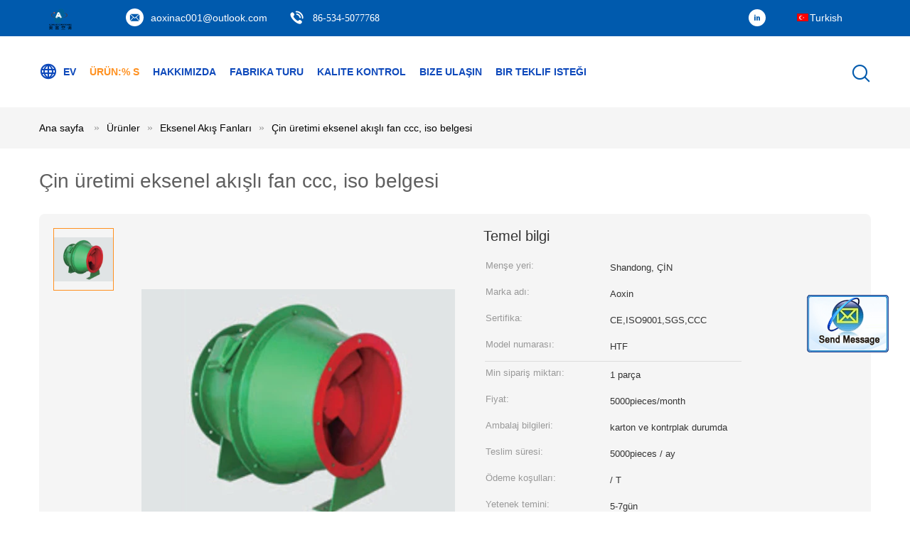

--- FILE ---
content_type: text/html
request_url: https://turkish.fancoil-unit.com/sale-12563840-china-manufacture-axial-flow-fan-with-ccc-iso-certification.html
body_size: 27005
content:

<!DOCTYPE html>
<html>
<head>
	<meta charset="utf-8">
	<meta http-equiv="X-UA-Compatible" content="IE=edge">
	<meta name="viewport" content="width=device-width, initial-scale=1">
    <title>Çin üretimi eksenel akışlı fan ccc, iso belgesi</title>
    <meta name="keywords" content="tüp eksenel akış fanı, eksenel akış egzoz fanı, Eksenel Akış Fanları" />
    <meta name="description" content="yüksek kalite Çin üretimi eksenel akışlı fan ccc, iso belgesi from China, China's leading product market tüp eksenel akış fanı Ürün, sıkı kalite kontrol ile eksenel akış egzoz fanı fabrikalar, yüksek kalite üretmek eksenel akış egzoz fanı Ürünler." />
			<link type='text/css' rel='stylesheet' href='/??/images/global.css,/photo/fancoil-unit/sitetpl/style/common.css?ver=1599185614' media='all'>
			  <script type='text/javascript' src='/??/js/jquery.js,/js/common_header.js'></script><meta property="og:title" content="Çin üretimi eksenel akışlı fan ccc, iso belgesi" />
<meta property="og:description" content="yüksek kalite Çin üretimi eksenel akışlı fan ccc, iso belgesi from China, China's leading product market tüp eksenel akış fanı Ürün, sıkı kalite kontrol ile eksenel akış egzoz fanı fabrikalar, yüksek kalite üretmek eksenel akış egzoz fanı Ürünler." />
<meta property="og:type" content="product" />
<meta property="og:availability" content="instock" />
<meta property="og:site_name" content="DEZHOU AOXIN AIR CONDITIONING EQUIPMENT CO.LTD" />
<meta property="og:url" content="https://turkish.fancoil-unit.com/sale-12563840-china-manufacture-axial-flow-fan-with-ccc-iso-certification.html" />
<meta property="og:image" content="https://turkish.fancoil-unit.com/photo/ps29740888-china_manufacture_axial_flow_fan_with_ccc_iso_certification.jpg" />
<link rel="canonical" href="https://turkish.fancoil-unit.com/sale-12563840-china-manufacture-axial-flow-fan-with-ccc-iso-certification.html" />
<link rel="alternate" href="https://m.turkish.fancoil-unit.com/sale-12563840-china-manufacture-axial-flow-fan-with-ccc-iso-certification.html" media="only screen and (max-width: 640px)" />
<style type="text/css">
/*<![CDATA[*/
.consent__cookie {position: fixed;top: 0;left: 0;width: 100%;height: 0%;z-index: 100000;}.consent__cookie_bg {position: fixed;top: 0;left: 0;width: 100%;height: 100%;background: #000;opacity: .6;display: none }.consent__cookie_rel {position: fixed;bottom:0;left: 0;width: 100%;background: #fff;display: -webkit-box;display: -ms-flexbox;display: flex;flex-wrap: wrap;padding: 24px 80px;-webkit-box-sizing: border-box;box-sizing: border-box;-webkit-box-pack: justify;-ms-flex-pack: justify;justify-content: space-between;-webkit-transition: all ease-in-out .3s;transition: all ease-in-out .3s }.consent__close {position: absolute;top: 20px;right: 20px;cursor: pointer }.consent__close svg {fill: #777 }.consent__close:hover svg {fill: #000 }.consent__cookie_box {flex: 1;word-break: break-word;}.consent__warm {color: #777;font-size: 16px;margin-bottom: 12px;line-height: 19px }.consent__title {color: #333;font-size: 20px;font-weight: 600;margin-bottom: 12px;line-height: 23px }.consent__itxt {color: #333;font-size: 14px;margin-bottom: 12px;display: -webkit-box;display: -ms-flexbox;display: flex;-webkit-box-align: center;-ms-flex-align: center;align-items: center }.consent__itxt i {display: -webkit-inline-box;display: -ms-inline-flexbox;display: inline-flex;width: 28px;height: 28px;border-radius: 50%;background: #e0f9e9;margin-right: 8px;-webkit-box-align: center;-ms-flex-align: center;align-items: center;-webkit-box-pack: center;-ms-flex-pack: center;justify-content: center }.consent__itxt svg {fill: #3ca860 }.consent__txt {color: #a6a6a6;font-size: 14px;margin-bottom: 8px;line-height: 17px }.consent__btns {display: -webkit-box;display: -ms-flexbox;display: flex;-webkit-box-orient: vertical;-webkit-box-direction: normal;-ms-flex-direction: column;flex-direction: column;-webkit-box-pack: center;-ms-flex-pack: center;justify-content: center;flex-shrink: 0;}.consent__btn {width: 280px;height: 40px;line-height: 40px;text-align: center;background: #3ca860;color: #fff;border-radius: 4px;margin: 8px 0;-webkit-box-sizing: border-box;box-sizing: border-box;cursor: pointer;font-size:14px}.consent__btn:hover {background: #00823b }.consent__btn.empty {color: #3ca860;border: 1px solid #3ca860;background: #fff }.consent__btn.empty:hover {background: #3ca860;color: #fff }.open .consent__cookie_bg {display: block }.open .consent__cookie_rel {bottom: 0 }@media (max-width: 760px) {.consent__btns {width: 100%;align-items: center;}.consent__cookie_rel {padding: 20px 24px }}.consent__cookie.open {display: block;}.consent__cookie {display: none;}
/*]]>*/
</style>
<script type="text/javascript">
/*<![CDATA[*/
window.isvideotpl = 0;window.detailurl = '';
var isShowGuide=0;showGuideColor=0;var company_type = 12;var webim_domain = '';

var colorUrl = '';
var aisearch = 0;
var selfUrl = '';
window.playerReportUrl='/vod/view_count/report';
var query_string = ["Products","Detail"];
var g_tp = '';
var customtplcolor = 99604;
window.predomainsub = "";
/*]]>*/
</script>
</head>
<body>
<img src="/logo.gif" style="display:none" alt="logo"/>
	<div id="floatAd" style="z-index: 110000;position:absolute;right:30px;bottom:60px;display: block;
	height:245px;		">
		<form method="post"
		      onSubmit="return changeAction(this,'/contactnow.html');">
			<input type="hidden" name="pid" value="12563840"/>
			<input alt='Mesaj gönder' onclick="this.blur()" type="image"
			       src="/images/floatimage_2.gif"/>
		</form>

			</div>
<a style="display: none!important;" title="DEZHOU AOXIN AIR CONDITIONING EQUIPMENT CO.LTD" class="float-inquiry" href="/contactnow.html" onclick='setinquiryCookie("{\"showproduct\":1,\"pid\":\"12563840\",\"name\":\"\\u00c7in \\u00fcretimi eksenel ak\\u0131\\u015fl\\u0131 fan ccc, iso belgesi\",\"source_url\":\"\\/sale-12563840-china-manufacture-axial-flow-fan-with-ccc-iso-certification.html\",\"picurl\":\"\\/photo\\/pd29740888-china_manufacture_axial_flow_fan_with_ccc_iso_certification.jpg\",\"propertyDetail\":[[\"a\\u011f\\u0131rl\\u0131k\",\"birim ba\\u015f\\u0131na, ba\\u011fl\\u0131\"],[\"boyut\",\"birim ba\\u015f\\u0131na, ba\\u011fl\\u0131\"],[\"tip\",\"DC \\/ AC \\u00c7eviriciler\"],[\"\\u00e7\\u0131k\\u0131\\u015f g\\u00fcc\\u00fc\",\"1 - 200KW\"]],\"company_name\":null,\"picurl_c\":\"\\/photo\\/pc29740888-china_manufacture_axial_flow_fan_with_ccc_iso_certification.jpg\",\"price\":\"5000pieces\\/month\",\"username\":\"Chen\",\"viewTime\":\"Son giri\\u015f : 2 Saat 42 dakika \\u00f6nce\",\"subject\":\"Teslimat s\\u00fcresi nedir\\u00c7in \\u00fcretimi eksenel ak\\u0131\\u015fl\\u0131 fan ccc, iso belgesi\",\"countrycode\":\"\"}");'></a>
<script>
var originProductInfo = '';
var originProductInfo = {"showproduct":1,"pid":"12563840","name":"\u00c7in \u00fcretimi eksenel ak\u0131\u015fl\u0131 fan ccc, iso belgesi","source_url":"\/sale-12563840-china-manufacture-axial-flow-fan-with-ccc-iso-certification.html","picurl":"\/photo\/pd29740888-china_manufacture_axial_flow_fan_with_ccc_iso_certification.jpg","propertyDetail":[["a\u011f\u0131rl\u0131k","birim ba\u015f\u0131na, ba\u011fl\u0131"],["boyut","birim ba\u015f\u0131na, ba\u011fl\u0131"],["tip","DC \/ AC \u00c7eviriciler"],["\u00e7\u0131k\u0131\u015f g\u00fcc\u00fc","1 - 200KW"]],"company_name":null,"picurl_c":"\/photo\/pc29740888-china_manufacture_axial_flow_fan_with_ccc_iso_certification.jpg","price":"5000pieces\/month","username":"Chen","viewTime":"Son giri\u015f : 8 Saat 42 dakika \u00f6nce","subject":"Senin en iyi fiyat\u0131 nedir\u00c7in \u00fcretimi eksenel ak\u0131\u015fl\u0131 fan ccc, iso belgesi","countrycode":""};
var save_url = "/contactsave.html";
var update_url = "/updateinquiry.html";
var productInfo = {};
var defaulProductInfo = {};
var myDate = new Date();
var curDate = myDate.getFullYear()+'-'+(parseInt(myDate.getMonth())+1)+'-'+myDate.getDate();
var message = '';
var default_pop = 1;
var leaveMessageDialog = document.getElementsByClassName('leave-message-dialog')[0]; // 获取弹层
var _$$ = function (dom) {
    return document.querySelectorAll(dom);
};
resInfo = originProductInfo;
defaulProductInfo.pid = resInfo['pid'];
defaulProductInfo.productName = resInfo['name'];
defaulProductInfo.productInfo = resInfo['propertyDetail'];
defaulProductInfo.productImg = resInfo['picurl_c'];
defaulProductInfo.subject = resInfo['subject'];
defaulProductInfo.productImgAlt = resInfo['name'];
var inquirypopup_tmp = 1;
var message = 'Sayın,'+'\r\n'+"İlgileniyorum"+' '+trim(resInfo['name'])+", bana tür, boyut, Adedi, malzeme vb. Gibi daha fazla ayrıntı gönderebilir misiniz?"+'\r\n'+"Teşekkürler!"+'\r\n'+"Cevabını bekliyorum.";
var message_1 = 'Sayın,'+'\r\n'+"İlgileniyorum"+' '+trim(resInfo['name'])+", bana tür, boyut, Adedi, malzeme vb. Gibi daha fazla ayrıntı gönderebilir misiniz?"+'\r\n'+"Teşekkürler!"+'\r\n'+"Cevabını bekliyorum.";
var message_2 = 'Merhaba,'+'\r\n'+"Bakıyorum"+' '+trim(resInfo['name'])+", lütfen bana fiyatı, özellikleri ve resmi gönderin."+'\r\n'+"Hızlı yanıtınız çok takdir edilecektir."+'\r\n'+"Daha fazla bilgi için benimle iletişime geçmekten çekinmeyin."+'\r\n'+"Çok teşekkürler.";
var message_3 = 'Merhaba,'+'\r\n'+trim(resInfo['name'])+' '+"beklentilerimi karşılıyor."+'\r\n'+"Lütfen bana en iyi fiyatı ve diğer bazı ürün bilgilerini verin."+'\r\n'+"Mail yoluyla benimle iletişime geçmekten çekinmeyin"+'\r\n'+"Çok teşekkürler.";

var message_4 = 'Sayın,'+'\r\n'+"FOB fiyatınız nedir"+' '+trim(resInfo['name'])+'?'+'\r\n'+"En yakın liman adı hangisi?"+'\r\n'+"Lütfen bana en kısa sürede cevap verin, daha fazla bilgi paylaşmanız daha iyi olur."+'\r\n'+"Saygılarımızla!";
var message_5 = 'Merhaba,'+'\r\n'+"Seninle çok ilgileniyorum"+' '+trim(resInfo['name'])+'.'+'\r\n'+"Lütfen bana ürün detaylarınızı gönderin."+'\r\n'+"Hızlı cevabınızı bekliyorum."+'\r\n'+"Bana posta yoluyla ulaşmaktan çekinmeyin."+'\r\n'+"Saygılarımızla!";

var message_6 = 'Sayın,'+'\r\n'+"Lütfen bize sizin hakkınızda bilgi verin"+' '+trim(resInfo['name'])+", tür, boyut, malzeme ve tabii ki en iyi fiyat gibi."+'\r\n'+"Hızlı cevabınızı bekliyorum."+'\r\n'+"Teşekkür ederiz!";
var message_7 = 'Sayın,'+'\r\n'+"Temin edebilir misin"+' '+trim(resInfo['name'])+" bizim için?"+'\r\n'+"Öncelikle bir fiyat listesi ve bazı ürün detayları istiyoruz."+'\r\n'+"En kısa sürede yanıt almayı ve işbirliğini dört gözle bekliyorum."+'\r\n'+"Çok teşekkür ederim.";
var message_8 = 'Selam,'+'\r\n'+"Bakıyorum"+' '+trim(resInfo['name'])+", lütfen bana biraz daha ayrıntılı ürün bilgisi verin."+'\r\n'+"Cevabını bekliyorum."+'\r\n'+"Teşekkür ederiz!";
var message_9 = 'Merhaba,'+'\r\n'+"Sizin"+' '+trim(resInfo['name'])+" gereksinimlerimi çok iyi karşılıyor."+'\r\n'+"Lütfen bana fiyatı, özellikleri ve benzer modeli gönderin."+'\r\n'+"Benimle sohbet etmekten çekinmeyin."+'\r\n'+"Teşekkürler!";
var message_10 = 'Sayın,'+'\r\n'+"Detayları ve teklifleri hakkında daha fazla bilgi edinmek istiyorum"+' '+trim(resInfo['name'])+'.'+'\r\n'+"Benimle temas kurmaktan çekinmeyin."+'\r\n'+"Saygılarımızla!";

var r = getRandom(1,10);

defaulProductInfo.message = eval("message_"+r);

var mytAjax = {

    post: function(url, data, fn) {
        var xhr = new XMLHttpRequest();
        xhr.open("POST", url, true);
        xhr.setRequestHeader("Content-Type", "application/x-www-form-urlencoded;charset=UTF-8");
        xhr.setRequestHeader("X-Requested-With", "XMLHttpRequest");
        xhr.setRequestHeader('Content-Type','text/plain;charset=UTF-8');
        xhr.onreadystatechange = function() {
            if(xhr.readyState == 4 && (xhr.status == 200 || xhr.status == 304)) {
                fn.call(this, xhr.responseText);
            }
        };
        xhr.send(data);
    },

    postform: function(url, data, fn) {
        var xhr = new XMLHttpRequest();
        xhr.open("POST", url, true);
        xhr.setRequestHeader("X-Requested-With", "XMLHttpRequest");
        xhr.onreadystatechange = function() {
            if(xhr.readyState == 4 && (xhr.status == 200 || xhr.status == 304)) {
                fn.call(this, xhr.responseText);
            }
        };
        xhr.send(data);
    }
};
/*window.onload = function(){
    leaveMessageDialog = document.getElementsByClassName('leave-message-dialog')[0];
    if (window.localStorage.recordDialogStatus=='undefined' || (window.localStorage.recordDialogStatus!='undefined' && window.localStorage.recordDialogStatus != curDate)) {
        setTimeout(function(){
            if(parseInt(inquirypopup_tmp%10) == 1){
                creatDialog(defaulProductInfo, 1);
            }
        }, 6000);
    }
};*/
function trim(str)
{
    str = str.replace(/(^\s*)/g,"");
    return str.replace(/(\s*$)/g,"");
};
function getRandom(m,n){
    var num = Math.floor(Math.random()*(m - n) + n);
    return num;
};
function strBtn(param) {

    var starattextarea = document.getElementById("textareamessage").value.length;
    var email = document.getElementById("startEmail").value;

    var default_tip = document.querySelectorAll(".watermark_container").length;
    if (20 < starattextarea && starattextarea < 3000) {
        if(default_tip>0){
            document.getElementById("textareamessage1").parentNode.parentNode.nextElementSibling.style.display = "none";
        }else{
            document.getElementById("textareamessage1").parentNode.nextElementSibling.style.display = "none";
        }

    } else {
        if(default_tip>0){
            document.getElementById("textareamessage1").parentNode.parentNode.nextElementSibling.style.display = "block";
        }else{
            document.getElementById("textareamessage1").parentNode.nextElementSibling.style.display = "block";
        }

        return;
    }

    // var re = /^([a-zA-Z0-9_-])+@([a-zA-Z0-9_-])+\.([a-zA-Z0-9_-])+/i;/*邮箱不区分大小写*/
    var re = /^[a-zA-Z0-9][\w-]*(\.?[\w-]+)*@[a-zA-Z0-9-]+(\.[a-zA-Z0-9]+)+$/i;
    if (!re.test(email)) {
        document.getElementById("startEmail").nextElementSibling.style.display = "block";
        return;
    } else {
        document.getElementById("startEmail").nextElementSibling.style.display = "none";
    }

    var subject = document.getElementById("pop_subject").value;
    var pid = document.getElementById("pop_pid").value;
    var message = document.getElementById("textareamessage").value;
    var sender_email = document.getElementById("startEmail").value;
    var tel = '';
    if (document.getElementById("tel0") != undefined && document.getElementById("tel0") != '')
        tel = document.getElementById("tel0").value;
    var form_serialize = '&tel='+tel;

    form_serialize = form_serialize.replace(/\+/g, "%2B");
    mytAjax.post(save_url,"pid="+pid+"&subject="+subject+"&email="+sender_email+"&message="+(message)+form_serialize,function(res){
        var mes = JSON.parse(res);
        if(mes.status == 200){
            var iid = mes.iid;
            document.getElementById("pop_iid").value = iid;
            document.getElementById("pop_uuid").value = mes.uuid;

            if(typeof gtag_report_conversion === "function"){
                gtag_report_conversion();//执行统计js代码
            }
            if(typeof fbq === "function"){
                fbq('track','Purchase');//执行统计js代码
            }
        }
    });
    for (var index = 0; index < document.querySelectorAll(".dialog-content-pql").length; index++) {
        document.querySelectorAll(".dialog-content-pql")[index].style.display = "none";
    };
    $('#idphonepql').val(tel);
    document.getElementById("dialog-content-pql-id").style.display = "block";
    ;
};
function twoBtnOk(param) {

    var selectgender = document.getElementById("Mr").innerHTML;
    var iid = document.getElementById("pop_iid").value;
    var sendername = document.getElementById("idnamepql").value;
    var senderphone = document.getElementById("idphonepql").value;
    var sendercname = document.getElementById("idcompanypql").value;
    var uuid = document.getElementById("pop_uuid").value;
    var gender = 2;
    if(selectgender == 'Mr.') gender = 0;
    if(selectgender == 'Mrs.') gender = 1;
    var pid = document.getElementById("pop_pid").value;
    var form_serialize = '';

        form_serialize = form_serialize.replace(/\+/g, "%2B");

    mytAjax.post(update_url,"iid="+iid+"&gender="+gender+"&uuid="+uuid+"&name="+(sendername)+"&tel="+(senderphone)+"&company="+(sendercname)+form_serialize,function(res){});

    for (var index = 0; index < document.querySelectorAll(".dialog-content-pql").length; index++) {
        document.querySelectorAll(".dialog-content-pql")[index].style.display = "none";
    };
    document.getElementById("dialog-content-pql-ok").style.display = "block";

};
function toCheckMust(name) {
    $('#'+name+'error').hide();
}
function handClidk(param) {
    var starattextarea = document.getElementById("textareamessage1").value.length;
    var email = document.getElementById("startEmail1").value;
    var default_tip = document.querySelectorAll(".watermark_container").length;
    if (20 < starattextarea && starattextarea < 3000) {
        if(default_tip>0){
            document.getElementById("textareamessage1").parentNode.parentNode.nextElementSibling.style.display = "none";
        }else{
            document.getElementById("textareamessage1").parentNode.nextElementSibling.style.display = "none";
        }

    } else {
        if(default_tip>0){
            document.getElementById("textareamessage1").parentNode.parentNode.nextElementSibling.style.display = "block";
        }else{
            document.getElementById("textareamessage1").parentNode.nextElementSibling.style.display = "block";
        }

        return;
    }

    // var re = /^([a-zA-Z0-9_-])+@([a-zA-Z0-9_-])+\.([a-zA-Z0-9_-])+/i;
    var re = /^[a-zA-Z0-9][\w-]*(\.?[\w-]+)*@[a-zA-Z0-9-]+(\.[a-zA-Z0-9]+)+$/i;
    if (!re.test(email)) {
        document.getElementById("startEmail1").nextElementSibling.style.display = "block";
        return;
    } else {
        document.getElementById("startEmail1").nextElementSibling.style.display = "none";
    }

    var subject = document.getElementById("pop_subject").value;
    var pid = document.getElementById("pop_pid").value;
    var message = document.getElementById("textareamessage1").value;
    var sender_email = document.getElementById("startEmail1").value;
    var form_serialize = tel = '';
    if (document.getElementById("tel1") != undefined && document.getElementById("tel1") != '')
        tel = document.getElementById("tel1").value;
        mytAjax.post(save_url,"email="+sender_email+"&tel="+tel+"&pid="+pid+"&message="+message+"&subject="+subject+form_serialize,function(res){

        var mes = JSON.parse(res);
        if(mes.status == 200){
            var iid = mes.iid;
            document.getElementById("pop_iid").value = iid;
            document.getElementById("pop_uuid").value = mes.uuid;
            if(typeof gtag_report_conversion === "function"){
                gtag_report_conversion();//执行统计js代码
            }
        }

    });
    for (var index = 0; index < document.querySelectorAll(".dialog-content-pql").length; index++) {
        document.querySelectorAll(".dialog-content-pql")[index].style.display = "none";
    };
    $('#idphonepql').val(tel);
    document.getElementById("dialog-content-pql-id").style.display = "block";

};
window.addEventListener('load', function () {
    $('.checkbox-wrap label').each(function(){
        if($(this).find('input').prop('checked')){
            $(this).addClass('on')
        }else {
            $(this).removeClass('on')
        }
    })
    $(document).on('click', '.checkbox-wrap label' , function(ev){
        if (ev.target.tagName.toUpperCase() != 'INPUT') {
            $(this).toggleClass('on')
        }
    })
})

function hand_video(pdata) {
    data = JSON.parse(pdata);
    productInfo.productName = data.productName;
    productInfo.productInfo = data.productInfo;
    productInfo.productImg = data.productImg;
    productInfo.subject = data.subject;

    var message = 'Sayın,'+'\r\n'+"İlgileniyorum"+' '+trim(data.productName)+", bana tür, boyut, miktar, malzeme gibi daha fazla ayrıntı gönderebilir misiniz"+'\r\n'+"Teşekkürler!"+'\r\n'+"Cevabını bekliyorum.";

    var message = 'Sayın,'+'\r\n'+"İlgileniyorum"+' '+trim(data.productName)+", bana tür, boyut, Adedi, malzeme vb. Gibi daha fazla ayrıntı gönderebilir misiniz?"+'\r\n'+"Teşekkürler!"+'\r\n'+"Cevabını bekliyorum.";
    var message_1 = 'Sayın,'+'\r\n'+"İlgileniyorum"+' '+trim(data.productName)+", bana tür, boyut, Adedi, malzeme vb. Gibi daha fazla ayrıntı gönderebilir misiniz?"+'\r\n'+"Teşekkürler!"+'\r\n'+"Cevabını bekliyorum.";
    var message_2 = 'Merhaba,'+'\r\n'+"Bakıyorum"+' '+trim(data.productName)+", lütfen bana fiyatı, özellikleri ve resmi gönderin."+'\r\n'+"Hızlı yanıtınız çok takdir edilecektir."+'\r\n'+"Daha fazla bilgi için benimle iletişime geçmekten çekinmeyin."+'\r\n'+"Çok teşekkürler.";
    var message_3 = 'Merhaba,'+'\r\n'+trim(data.productName)+' '+"beklentilerimi karşılıyor."+'\r\n'+"Lütfen bana en iyi fiyatı ve diğer bazı ürün bilgilerini verin."+'\r\n'+"Mail yoluyla benimle iletişime geçmekten çekinmeyin"+'\r\n'+"Çok teşekkürler.";

    var message_4 = 'Sayın,'+'\r\n'+"FOB fiyatınız nedir"+' '+trim(data.productName)+'?'+'\r\n'+"En yakın liman adı hangisi?"+'\r\n'+"Lütfen bana en kısa sürede cevap verin, daha fazla bilgi paylaşmanız daha iyi olur."+'\r\n'+"Saygılarımızla!";
    var message_5 = 'Merhaba,'+'\r\n'+"Seninle çok ilgileniyorum"+' '+trim(data.productName)+'.'+'\r\n'+"Lütfen bana ürün detaylarınızı gönderin."+'\r\n'+"Hızlı cevabınızı bekliyorum."+'\r\n'+"Bana posta yoluyla ulaşmaktan çekinmeyin."+'\r\n'+"Saygılarımızla!";

    var message_6 = 'Sayın,'+'\r\n'+"Lütfen bize sizin hakkınızda bilgi verin"+' '+trim(data.productName)+", tür, boyut, malzeme ve tabii ki en iyi fiyat gibi."+'\r\n'+"Hızlı cevabınızı bekliyorum."+'\r\n'+"Teşekkür ederiz!";
    var message_7 = 'Sayın,'+'\r\n'+"Temin edebilir misin"+' '+trim(data.productName)+" bizim için?"+'\r\n'+"Öncelikle bir fiyat listesi ve bazı ürün detayları istiyoruz."+'\r\n'+"En kısa sürede yanıt almayı ve işbirliğini dört gözle bekliyorum."+'\r\n'+"Çok teşekkür ederim.";
    var message_8 = 'Selam,'+'\r\n'+"Bakıyorum"+' '+trim(data.productName)+", lütfen bana biraz daha ayrıntılı ürün bilgisi verin."+'\r\n'+"Cevabını bekliyorum."+'\r\n'+"Teşekkür ederiz!";
    var message_9 = 'Merhaba,'+'\r\n'+"Sizin"+' '+trim(data.productName)+" gereksinimlerimi çok iyi karşılıyor."+'\r\n'+"Lütfen bana fiyatı, özellikleri ve benzer modeli gönderin."+'\r\n'+"Benimle sohbet etmekten çekinmeyin."+'\r\n'+"Teşekkürler!";
    var message_10 = 'Sayın,'+'\r\n'+"Detayları ve teklifleri hakkında daha fazla bilgi edinmek istiyorum"+' '+trim(data.productName)+'.'+'\r\n'+"Benimle temas kurmaktan çekinmeyin."+'\r\n'+"Saygılarımızla!";

    var r = getRandom(1,10);

    productInfo.message = eval("message_"+r);
    if(parseInt(inquirypopup_tmp/10) == 1){
        productInfo.message = "";
    }
    productInfo.pid = data.pid;
    creatDialog(productInfo, 2);
};

function handDialog(pdata) {
    data = JSON.parse(pdata);
    productInfo.productName = data.productName;
    productInfo.productInfo = data.productInfo;
    productInfo.productImg = data.productImg;
    productInfo.subject = data.subject;

    var message = 'Sayın,'+'\r\n'+"İlgileniyorum"+' '+trim(data.productName)+", bana tür, boyut, miktar, malzeme gibi daha fazla ayrıntı gönderebilir misiniz"+'\r\n'+"Teşekkürler!"+'\r\n'+"Cevabını bekliyorum.";

    var message = 'Sayın,'+'\r\n'+"İlgileniyorum"+' '+trim(data.productName)+", bana tür, boyut, Adedi, malzeme vb. Gibi daha fazla ayrıntı gönderebilir misiniz?"+'\r\n'+"Teşekkürler!"+'\r\n'+"Cevabını bekliyorum.";
    var message_1 = 'Sayın,'+'\r\n'+"İlgileniyorum"+' '+trim(data.productName)+", bana tür, boyut, Adedi, malzeme vb. Gibi daha fazla ayrıntı gönderebilir misiniz?"+'\r\n'+"Teşekkürler!"+'\r\n'+"Cevabını bekliyorum.";
    var message_2 = 'Merhaba,'+'\r\n'+"Bakıyorum"+' '+trim(data.productName)+", lütfen bana fiyatı, özellikleri ve resmi gönderin."+'\r\n'+"Hızlı yanıtınız çok takdir edilecektir."+'\r\n'+"Daha fazla bilgi için benimle iletişime geçmekten çekinmeyin."+'\r\n'+"Çok teşekkürler.";
    var message_3 = 'Merhaba,'+'\r\n'+trim(data.productName)+' '+"beklentilerimi karşılıyor."+'\r\n'+"Lütfen bana en iyi fiyatı ve diğer bazı ürün bilgilerini verin."+'\r\n'+"Mail yoluyla benimle iletişime geçmekten çekinmeyin"+'\r\n'+"Çok teşekkürler.";

    var message_4 = 'Sayın,'+'\r\n'+"FOB fiyatınız nedir"+' '+trim(data.productName)+'?'+'\r\n'+"En yakın liman adı hangisi?"+'\r\n'+"Lütfen bana en kısa sürede cevap verin, daha fazla bilgi paylaşmanız daha iyi olur."+'\r\n'+"Saygılarımızla!";
    var message_5 = 'Merhaba,'+'\r\n'+"Seninle çok ilgileniyorum"+' '+trim(data.productName)+'.'+'\r\n'+"Lütfen bana ürün detaylarınızı gönderin."+'\r\n'+"Hızlı cevabınızı bekliyorum."+'\r\n'+"Bana posta yoluyla ulaşmaktan çekinmeyin."+'\r\n'+"Saygılarımızla!";

    var message_6 = 'Sayın,'+'\r\n'+"Lütfen bize sizin hakkınızda bilgi verin"+' '+trim(data.productName)+", tür, boyut, malzeme ve tabii ki en iyi fiyat gibi."+'\r\n'+"Hızlı cevabınızı bekliyorum."+'\r\n'+"Teşekkür ederiz!";
    var message_7 = 'Sayın,'+'\r\n'+"Temin edebilir misin"+' '+trim(data.productName)+" bizim için?"+'\r\n'+"Öncelikle bir fiyat listesi ve bazı ürün detayları istiyoruz."+'\r\n'+"En kısa sürede yanıt almayı ve işbirliğini dört gözle bekliyorum."+'\r\n'+"Çok teşekkür ederim.";
    var message_8 = 'Selam,'+'\r\n'+"Bakıyorum"+' '+trim(data.productName)+", lütfen bana biraz daha ayrıntılı ürün bilgisi verin."+'\r\n'+"Cevabını bekliyorum."+'\r\n'+"Teşekkür ederiz!";
    var message_9 = 'Merhaba,'+'\r\n'+"Sizin"+' '+trim(data.productName)+" gereksinimlerimi çok iyi karşılıyor."+'\r\n'+"Lütfen bana fiyatı, özellikleri ve benzer modeli gönderin."+'\r\n'+"Benimle sohbet etmekten çekinmeyin."+'\r\n'+"Teşekkürler!";
    var message_10 = 'Sayın,'+'\r\n'+"Detayları ve teklifleri hakkında daha fazla bilgi edinmek istiyorum"+' '+trim(data.productName)+'.'+'\r\n'+"Benimle temas kurmaktan çekinmeyin."+'\r\n'+"Saygılarımızla!";

    var r = getRandom(1,10);

    productInfo.message = eval("message_"+r);
    if(parseInt(inquirypopup_tmp/10) == 1){
        productInfo.message = "";
    }
    productInfo.pid = data.pid;
    creatDialog(productInfo, 2);
};

function closepql(param) {

    leaveMessageDialog.style.display = 'none';
};

function closepql2(param) {

    for (var index = 0; index < document.querySelectorAll(".dialog-content-pql").length; index++) {
        document.querySelectorAll(".dialog-content-pql")[index].style.display = "none";
    };
    document.getElementById("dialog-content-pql-ok").style.display = "block";
};

function decodeHtmlEntities(str) {
    var tempElement = document.createElement('div');
    tempElement.innerHTML = str;
    return tempElement.textContent || tempElement.innerText || '';
}

function initProduct(productInfo,type){

    productInfo.productName = decodeHtmlEntities(productInfo.productName);
    productInfo.message = decodeHtmlEntities(productInfo.message);

    leaveMessageDialog = document.getElementsByClassName('leave-message-dialog')[0];
    leaveMessageDialog.style.display = "block";
    if(type == 3){
        var popinquiryemail = document.getElementById("popinquiryemail").value;
        _$$("#startEmail1")[0].value = popinquiryemail;
    }else{
        _$$("#startEmail1")[0].value = "";
    }
    _$$("#startEmail")[0].value = "";
    _$$("#idnamepql")[0].value = "";
    _$$("#idphonepql")[0].value = "";
    _$$("#idcompanypql")[0].value = "";

    _$$("#pop_pid")[0].value = productInfo.pid;
    _$$("#pop_subject")[0].value = productInfo.subject;
    
    if(parseInt(inquirypopup_tmp/10) == 1){
        productInfo.message = "";
    }

    _$$("#textareamessage1")[0].value = productInfo.message;
    _$$("#textareamessage")[0].value = productInfo.message;

    _$$("#dialog-content-pql-id .titlep")[0].innerHTML = productInfo.productName;
    _$$("#dialog-content-pql-id img")[0].setAttribute("src", productInfo.productImg);
    _$$("#dialog-content-pql-id img")[0].setAttribute("alt", productInfo.productImgAlt);

    _$$("#dialog-content-pql-id-hand img")[0].setAttribute("src", productInfo.productImg);
    _$$("#dialog-content-pql-id-hand img")[0].setAttribute("alt", productInfo.productImgAlt);
    _$$("#dialog-content-pql-id-hand .titlep")[0].innerHTML = productInfo.productName;

    if (productInfo.productInfo.length > 0) {
        var ul2, ul;
        ul = document.createElement("ul");
        for (var index = 0; index < productInfo.productInfo.length; index++) {
            var el = productInfo.productInfo[index];
            var li = document.createElement("li");
            var span1 = document.createElement("span");
            span1.innerHTML = el[0] + ":";
            var span2 = document.createElement("span");
            span2.innerHTML = el[1];
            li.appendChild(span1);
            li.appendChild(span2);
            ul.appendChild(li);

        }
        ul2 = ul.cloneNode(true);
        if (type === 1) {
            _$$("#dialog-content-pql-id .left")[0].replaceChild(ul, _$$("#dialog-content-pql-id .left ul")[0]);
        } else {
            _$$("#dialog-content-pql-id-hand .left")[0].replaceChild(ul2, _$$("#dialog-content-pql-id-hand .left ul")[0]);
            _$$("#dialog-content-pql-id .left")[0].replaceChild(ul, _$$("#dialog-content-pql-id .left ul")[0]);
        }
    };
    for (var index = 0; index < _$$("#dialog-content-pql-id .right ul li").length; index++) {
        _$$("#dialog-content-pql-id .right ul li")[index].addEventListener("click", function (params) {
            _$$("#dialog-content-pql-id .right #Mr")[0].innerHTML = this.innerHTML
        }, false)

    };

};
function closeInquiryCreateDialog() {
    document.getElementById("xuanpan_dialog_box_pql").style.display = "none";
};
function showInquiryCreateDialog() {
    document.getElementById("xuanpan_dialog_box_pql").style.display = "block";
};
function submitPopInquiry(){
    var message = document.getElementById("inquiry_message").value;
    var email = document.getElementById("inquiry_email").value;
    var subject = defaulProductInfo.subject;
    var pid = defaulProductInfo.pid;
    if (email === undefined) {
        showInquiryCreateDialog();
        document.getElementById("inquiry_email").style.border = "1px solid red";
        return false;
    };
    if (message === undefined) {
        showInquiryCreateDialog();
        document.getElementById("inquiry_message").style.border = "1px solid red";
        return false;
    };
    if (email.search(/^\w+((-\w+)|(\.\w+))*\@[A-Za-z0-9]+((\.|-)[A-Za-z0-9]+)*\.[A-Za-z0-9]+$/) == -1) {
        document.getElementById("inquiry_email").style.border= "1px solid red";
        showInquiryCreateDialog();
        return false;
    } else {
        document.getElementById("inquiry_email").style.border= "";
    };
    if (message.length < 20 || message.length >3000) {
        showInquiryCreateDialog();
        document.getElementById("inquiry_message").style.border = "1px solid red";
        return false;
    } else {
        document.getElementById("inquiry_message").style.border = "";
    };
    var tel = '';
    if (document.getElementById("tel") != undefined && document.getElementById("tel") != '')
        tel = document.getElementById("tel").value;

    mytAjax.post(save_url,"pid="+pid+"&subject="+subject+"&email="+email+"&message="+(message)+'&tel='+tel,function(res){
        var mes = JSON.parse(res);
        if(mes.status == 200){
            var iid = mes.iid;
            document.getElementById("pop_iid").value = iid;
            document.getElementById("pop_uuid").value = mes.uuid;

        }
    });
    initProduct(defaulProductInfo);
    for (var index = 0; index < document.querySelectorAll(".dialog-content-pql").length; index++) {
        document.querySelectorAll(".dialog-content-pql")[index].style.display = "none";
    };
    $('#idphonepql').val(tel);
    document.getElementById("dialog-content-pql-id").style.display = "block";

};

//带附件上传
function submitPopInquiryfile(email_id,message_id,check_sort,name_id,phone_id,company_id,attachments){

    if(typeof(check_sort) == 'undefined'){
        check_sort = 0;
    }
    var message = document.getElementById(message_id).value;
    var email = document.getElementById(email_id).value;
    var attachments = document.getElementById(attachments).value;
    if(typeof(name_id) !== 'undefined' && name_id != ""){
        var name  = document.getElementById(name_id).value;
    }
    if(typeof(phone_id) !== 'undefined' && phone_id != ""){
        var phone = document.getElementById(phone_id).value;
    }
    if(typeof(company_id) !== 'undefined' && company_id != ""){
        var company = document.getElementById(company_id).value;
    }
    var subject = defaulProductInfo.subject;
    var pid = defaulProductInfo.pid;

    if(check_sort == 0){
        if (email === undefined) {
            showInquiryCreateDialog();
            document.getElementById(email_id).style.border = "1px solid red";
            return false;
        };
        if (message === undefined) {
            showInquiryCreateDialog();
            document.getElementById(message_id).style.border = "1px solid red";
            return false;
        };

        if (email.search(/^\w+((-\w+)|(\.\w+))*\@[A-Za-z0-9]+((\.|-)[A-Za-z0-9]+)*\.[A-Za-z0-9]+$/) == -1) {
            document.getElementById(email_id).style.border= "1px solid red";
            showInquiryCreateDialog();
            return false;
        } else {
            document.getElementById(email_id).style.border= "";
        };
        if (message.length < 20 || message.length >3000) {
            showInquiryCreateDialog();
            document.getElementById(message_id).style.border = "1px solid red";
            return false;
        } else {
            document.getElementById(message_id).style.border = "";
        };
    }else{

        if (message === undefined) {
            showInquiryCreateDialog();
            document.getElementById(message_id).style.border = "1px solid red";
            return false;
        };

        if (email === undefined) {
            showInquiryCreateDialog();
            document.getElementById(email_id).style.border = "1px solid red";
            return false;
        };

        if (message.length < 20 || message.length >3000) {
            showInquiryCreateDialog();
            document.getElementById(message_id).style.border = "1px solid red";
            return false;
        } else {
            document.getElementById(message_id).style.border = "";
        };

        if (email.search(/^\w+((-\w+)|(\.\w+))*\@[A-Za-z0-9]+((\.|-)[A-Za-z0-9]+)*\.[A-Za-z0-9]+$/) == -1) {
            document.getElementById(email_id).style.border= "1px solid red";
            showInquiryCreateDialog();
            return false;
        } else {
            document.getElementById(email_id).style.border= "";
        };

    };

    mytAjax.post(save_url,"pid="+pid+"&subject="+subject+"&email="+email+"&message="+message+"&company="+company+"&attachments="+attachments,function(res){
        var mes = JSON.parse(res);
        if(mes.status == 200){
            var iid = mes.iid;
            document.getElementById("pop_iid").value = iid;
            document.getElementById("pop_uuid").value = mes.uuid;

            if(typeof gtag_report_conversion === "function"){
                gtag_report_conversion();//执行统计js代码
            }
            if(typeof fbq === "function"){
                fbq('track','Purchase');//执行统计js代码
            }
        }
    });
    initProduct(defaulProductInfo);

    if(name !== undefined && name != ""){
        _$$("#idnamepql")[0].value = name;
    }

    if(phone !== undefined && phone != ""){
        _$$("#idphonepql")[0].value = phone;
    }

    if(company !== undefined && company != ""){
        _$$("#idcompanypql")[0].value = company;
    }

    for (var index = 0; index < document.querySelectorAll(".dialog-content-pql").length; index++) {
        document.querySelectorAll(".dialog-content-pql")[index].style.display = "none";
    };
    document.getElementById("dialog-content-pql-id").style.display = "block";

};
function submitPopInquiryByParam(email_id,message_id,check_sort,name_id,phone_id,company_id){

    if(typeof(check_sort) == 'undefined'){
        check_sort = 0;
    }

    var senderphone = '';
    var message = document.getElementById(message_id).value;
    var email = document.getElementById(email_id).value;
    if(typeof(name_id) !== 'undefined' && name_id != ""){
        var name  = document.getElementById(name_id).value;
    }
    if(typeof(phone_id) !== 'undefined' && phone_id != ""){
        var phone = document.getElementById(phone_id).value;
        senderphone = phone;
    }
    if(typeof(company_id) !== 'undefined' && company_id != ""){
        var company = document.getElementById(company_id).value;
    }
    var subject = defaulProductInfo.subject;
    var pid = defaulProductInfo.pid;

    if(check_sort == 0){
        if (email === undefined) {
            showInquiryCreateDialog();
            document.getElementById(email_id).style.border = "1px solid red";
            return false;
        };
        if (message === undefined) {
            showInquiryCreateDialog();
            document.getElementById(message_id).style.border = "1px solid red";
            return false;
        };

        if (email.search(/^\w+((-\w+)|(\.\w+))*\@[A-Za-z0-9]+((\.|-)[A-Za-z0-9]+)*\.[A-Za-z0-9]+$/) == -1) {
            document.getElementById(email_id).style.border= "1px solid red";
            showInquiryCreateDialog();
            return false;
        } else {
            document.getElementById(email_id).style.border= "";
        };
        if (message.length < 20 || message.length >3000) {
            showInquiryCreateDialog();
            document.getElementById(message_id).style.border = "1px solid red";
            return false;
        } else {
            document.getElementById(message_id).style.border = "";
        };
    }else{

        if (message === undefined) {
            showInquiryCreateDialog();
            document.getElementById(message_id).style.border = "1px solid red";
            return false;
        };

        if (email === undefined) {
            showInquiryCreateDialog();
            document.getElementById(email_id).style.border = "1px solid red";
            return false;
        };

        if (message.length < 20 || message.length >3000) {
            showInquiryCreateDialog();
            document.getElementById(message_id).style.border = "1px solid red";
            return false;
        } else {
            document.getElementById(message_id).style.border = "";
        };

        if (email.search(/^\w+((-\w+)|(\.\w+))*\@[A-Za-z0-9]+((\.|-)[A-Za-z0-9]+)*\.[A-Za-z0-9]+$/) == -1) {
            document.getElementById(email_id).style.border= "1px solid red";
            showInquiryCreateDialog();
            return false;
        } else {
            document.getElementById(email_id).style.border= "";
        };

    };

    var productsku = "";
    if($("#product_sku").length > 0){
        productsku = $("#product_sku").html();
    }

    mytAjax.post(save_url,"tel="+senderphone+"&pid="+pid+"&subject="+subject+"&email="+email+"&message="+message+"&messagesku="+encodeURI(productsku),function(res){
        var mes = JSON.parse(res);
        if(mes.status == 200){
            var iid = mes.iid;
            document.getElementById("pop_iid").value = iid;
            document.getElementById("pop_uuid").value = mes.uuid;

            if(typeof gtag_report_conversion === "function"){
                gtag_report_conversion();//执行统计js代码
            }
            if(typeof fbq === "function"){
                fbq('track','Purchase');//执行统计js代码
            }
        }
    });
    initProduct(defaulProductInfo);

    if(name !== undefined && name != ""){
        _$$("#idnamepql")[0].value = name;
    }

    if(phone !== undefined && phone != ""){
        _$$("#idphonepql")[0].value = phone;
    }

    if(company !== undefined && company != ""){
        _$$("#idcompanypql")[0].value = company;
    }

    for (var index = 0; index < document.querySelectorAll(".dialog-content-pql").length; index++) {
        document.querySelectorAll(".dialog-content-pql")[index].style.display = "none";

    };
    document.getElementById("dialog-content-pql-id").style.display = "block";

};

function creat_videoDialog(productInfo, type) {

    if(type == 1){
        if(default_pop != 1){
            return false;
        }
        window.localStorage.recordDialogStatus = curDate;
    }else{
        default_pop = 0;
    }
    initProduct(productInfo, type);
    if (type === 1) {
        // 自动弹出
        for (var index = 0; index < document.querySelectorAll(".dialog-content-pql").length; index++) {

            document.querySelectorAll(".dialog-content-pql")[index].style.display = "none";
        };
        document.getElementById("dialog-content-pql").style.display = "block";
    } else {
        // 手动弹出
        for (var index = 0; index < document.querySelectorAll(".dialog-content-pql").length; index++) {
            document.querySelectorAll(".dialog-content-pql")[index].style.display = "none";
        };
        document.getElementById("dialog-content-pql-id-hand").style.display = "block";
    }
}

function creatDialog(productInfo, type) {

    if(type == 1){
        if(default_pop != 1){
            return false;
        }
        window.localStorage.recordDialogStatus = curDate;
    }else{
        default_pop = 0;
    }
    initProduct(productInfo, type);
    if (type === 1) {
        // 自动弹出
        for (var index = 0; index < document.querySelectorAll(".dialog-content-pql").length; index++) {

            document.querySelectorAll(".dialog-content-pql")[index].style.display = "none";
        };
        document.getElementById("dialog-content-pql").style.display = "block";
    } else {
        // 手动弹出
        for (var index = 0; index < document.querySelectorAll(".dialog-content-pql").length; index++) {
            document.querySelectorAll(".dialog-content-pql")[index].style.display = "none";
        };
        document.getElementById("dialog-content-pql-id-hand").style.display = "block";
    }
}

//带邮箱信息打开询盘框 emailtype=1表示带入邮箱
function openDialog(emailtype){
    var type = 2;//不带入邮箱，手动弹出
    if(emailtype == 1){
        var popinquiryemail = document.getElementById("popinquiryemail").value;
        // var re = /^([a-zA-Z0-9_-])+@([a-zA-Z0-9_-])+\.([a-zA-Z0-9_-])+/i;
        var re = /^[a-zA-Z0-9][\w-]*(\.?[\w-]+)*@[a-zA-Z0-9-]+(\.[a-zA-Z0-9]+)+$/i;
        if (!re.test(popinquiryemail)) {
            //前端提示样式;
            showInquiryCreateDialog();
            document.getElementById("popinquiryemail").style.border = "1px solid red";
            return false;
        } else {
            //前端提示样式;
        }
        var type = 3;
    }
    creatDialog(defaulProductInfo,type);
}

//上传附件
function inquiryUploadFile(){
    var fileObj = document.querySelector("#fileId").files[0];
    //构建表单数据
    var formData = new FormData();
    var filesize = fileObj.size;
    if(filesize > 10485760 || filesize == 0) {
        document.getElementById("filetips").style.display = "block";
        return false;
    }else {
        document.getElementById("filetips").style.display = "none";
    }
    formData.append('popinquiryfile', fileObj);
    document.getElementById("quotefileform").reset();
    var save_url = "/inquiryuploadfile.html";
    mytAjax.postform(save_url,formData,function(res){
        var mes = JSON.parse(res);
        if(mes.status == 200){
            document.getElementById("uploader-file-info").innerHTML = document.getElementById("uploader-file-info").innerHTML + "<span class=op>"+mes.attfile.name+"<a class=delatt id=att"+mes.attfile.id+" onclick=delatt("+mes.attfile.id+");>Delete</a></span>";
            var nowattachs = document.getElementById("attachments").value;
            if( nowattachs !== ""){
                var attachs = JSON.parse(nowattachs);
                attachs[mes.attfile.id] = mes.attfile;
            }else{
                var attachs = {};
                attachs[mes.attfile.id] = mes.attfile;
            }
            document.getElementById("attachments").value = JSON.stringify(attachs);
        }
    });
}
//附件删除
function delatt(attid)
{
    var nowattachs = document.getElementById("attachments").value;
    if( nowattachs !== ""){
        var attachs = JSON.parse(nowattachs);
        if(attachs[attid] == ""){
            return false;
        }
        var formData = new FormData();
        var delfile = attachs[attid]['filename'];
        var save_url = "/inquirydelfile.html";
        if(delfile != "") {
            formData.append('delfile', delfile);
            mytAjax.postform(save_url, formData, function (res) {
                if(res !== "") {
                    var mes = JSON.parse(res);
                    if (mes.status == 200) {
                        delete attachs[attid];
                        document.getElementById("attachments").value = JSON.stringify(attachs);
                        var s = document.getElementById("att"+attid);
                        s.parentNode.remove();
                    }
                }
            });
        }
    }else{
        return false;
    }
}

</script>
<div class="leave-message-dialog" style="display: none">
<style>
    .leave-message-dialog .close:before, .leave-message-dialog .close:after{
        content:initial;
    }
</style>
<div class="dialog-content-pql" id="dialog-content-pql" style="display: none">
    <span class="close" onclick="closepql()"><img src="/images/close.png" alt="close"></span>
    <div class="title">
        <p class="firstp-pql">Mesaj bırakın</p>
        <p class="lastp-pql">Sizi yakında arayacağız!</p>
    </div>
    <div class="form">
        <div class="textarea">
            <textarea style='font-family: robot;'  name="" id="textareamessage" cols="30" rows="10" style="margin-bottom:14px;width:100%"
                placeholder="Please enter your inquiry details."></textarea>
        </div>
        <p class="error-pql"> <span class="icon-pql"><img src="/images/error.png" alt="DEZHOU AOXIN AIR CONDITIONING EQUIPMENT CO.LTD"></span> Mesajınız 20-3.000 karakter arasında olmalıdır!</p>
        <input id="startEmail" type="text" placeholder="E-postanızı giriniz" onkeydown="if(event.keyCode === 13){ strBtn();}">
        <p class="error-pql"><span class="icon-pql"><img src="/images/error.png" alt="DEZHOU AOXIN AIR CONDITIONING EQUIPMENT CO.LTD"></span> Lütfen emailinizi kontrol edin! </p>
                <div class="operations">
            <div class='btn' id="submitStart" type="submit" onclick="strBtn()">Sunmak</div>
        </div>
            </div>
</div>
<div class="dialog-content-pql dialog-content-pql-id" id="dialog-content-pql-id" style="display:none">
        <span class="close" onclick="closepql2()"><svg t="1648434466530" class="icon" viewBox="0 0 1024 1024" version="1.1" xmlns="http://www.w3.org/2000/svg" p-id="2198" width="16" height="16"><path d="M576 512l277.333333 277.333333-64 64-277.333333-277.333333L234.666667 853.333333 170.666667 789.333333l277.333333-277.333333L170.666667 234.666667 234.666667 170.666667l277.333333 277.333333L789.333333 170.666667 853.333333 234.666667 576 512z" fill="#444444" p-id="2199"></path></svg></span>
    <div class="left">
        <div class="img"><img></div>
        <p class="titlep"></p>
        <ul> </ul>
    </div>
    <div class="right">
                <p class="title">Daha fazla bilgi daha iyi iletişimi kolaylaştırır.</p>
                <div style="position: relative;">
            <div class="mr"> <span id="Mr">Bay.</span>
                <ul>
                    <li>Bay.</li>
                    <li>Bayan.</li>
                </ul>
            </div>
            <input style="text-indent: 80px;" type="text" id="idnamepql" placeholder="Adınızı girin">
        </div>
        <input type="text"  id="idphonepql"  placeholder="Telefon numarası">
        <input type="text" id="idcompanypql"  placeholder="şirket" onkeydown="if(event.keyCode === 13){ twoBtnOk();}">
                <div class="btn form_new" id="twoBtnOk" onclick="twoBtnOk()">tamam</div>
    </div>
</div>

<div class="dialog-content-pql dialog-content-pql-ok" id="dialog-content-pql-ok" style="display:none">
        <span class="close" onclick="closepql()"><svg t="1648434466530" class="icon" viewBox="0 0 1024 1024" version="1.1" xmlns="http://www.w3.org/2000/svg" p-id="2198" width="16" height="16"><path d="M576 512l277.333333 277.333333-64 64-277.333333-277.333333L234.666667 853.333333 170.666667 789.333333l277.333333-277.333333L170.666667 234.666667 234.666667 170.666667l277.333333 277.333333L789.333333 170.666667 853.333333 234.666667 576 512z" fill="#444444" p-id="2199"></path></svg></span>
    <div class="duihaook"></div>
        <p class="title">Başarıyla gönderildi!</p>
        <p class="p1" style="text-align: center; font-size: 18px; margin-top: 14px;">Sizi yakında arayacağız!</p>
    <div class="btn" onclick="closepql()" id="endOk" style="margin: 0 auto;margin-top: 50px;">tamam</div>
</div>
<div class="dialog-content-pql dialog-content-pql-id dialog-content-pql-id-hand" id="dialog-content-pql-id-hand"
    style="display:none">
     <input type="hidden" name="pop_pid" id="pop_pid" value="0">
     <input type="hidden" name="pop_subject" id="pop_subject" value="">
     <input type="hidden" name="pop_iid" id="pop_iid" value="0">
     <input type="hidden" name="pop_uuid" id="pop_uuid" value="0">
        <span class="close" onclick="closepql()"><svg t="1648434466530" class="icon" viewBox="0 0 1024 1024" version="1.1" xmlns="http://www.w3.org/2000/svg" p-id="2198" width="16" height="16"><path d="M576 512l277.333333 277.333333-64 64-277.333333-277.333333L234.666667 853.333333 170.666667 789.333333l277.333333-277.333333L170.666667 234.666667 234.666667 170.666667l277.333333 277.333333L789.333333 170.666667 853.333333 234.666667 576 512z" fill="#444444" p-id="2199"></path></svg></span>
    <div class="left">
        <div class="img"><img></div>
        <p class="titlep"></p>
        <ul> </ul>
    </div>
    <div class="right" style="float:right">
                <div class="title">
            <p class="firstp-pql">Mesaj bırakın</p>
            <p class="lastp-pql">Sizi yakında arayacağız!</p>
        </div>
                <div class="form">
            <div class="textarea">
                <textarea style='font-family: robot;' name="message" id="textareamessage1" cols="30" rows="10"
                    placeholder="Please enter your inquiry details."></textarea>
            </div>
            <p class="error-pql"> <span class="icon-pql"><img src="/images/error.png" alt="DEZHOU AOXIN AIR CONDITIONING EQUIPMENT CO.LTD"></span> Mesajınız 20-3.000 karakter arasında olmalıdır!</p>

                            <input style="display:none" id="tel1" name="tel" type="text" oninput="value=value.replace(/[^0-9_+-]/g,'');" placeholder="Telefon numarası">
                        <input id='startEmail1' name='email' data-type='1' type='text'
                   placeholder="E-postanızı giriniz"
                   onkeydown='if(event.keyCode === 13){ handClidk();}'>
            
            <p class='error-pql'><span class='icon-pql'>
                    <img src="/images/error.png" alt="DEZHOU AOXIN AIR CONDITIONING EQUIPMENT CO.LTD"></span> Lütfen emailinizi kontrol edin!            </p>

            <div class="operations">
                <div class='btn' id="submitStart1" type="submit" onclick="handClidk()">Sunmak</div>
            </div>
        </div>
    </div>
</div>
</div>
<div id="xuanpan_dialog_box_pql" class="xuanpan_dialog_box_pql"
    style="display:none;background:rgba(0,0,0,.6);width:100%;height:100%;position: fixed;top:0;left:0;z-index: 999999;">
    <div class="box_pql"
      style="width:526px;height:206px;background:rgba(255,255,255,1);opacity:1;border-radius:4px;position: absolute;left: 50%;top: 50%;transform: translate(-50%,-50%);">
      <div onclick="closeInquiryCreateDialog()" class="close close_create_dialog"
        style="cursor: pointer;height:42px;width:40px;float:right;padding-top: 16px;"><span
          style="display: inline-block;width: 25px;height: 2px;background: rgb(114, 114, 114);transform: rotate(45deg); "><span
            style="display: block;width: 25px;height: 2px;background: rgb(114, 114, 114);transform: rotate(-90deg); "></span></span>
      </div>
      <div
        style="height: 72px; overflow: hidden; text-overflow: ellipsis; display:-webkit-box;-ebkit-line-clamp: 3;-ebkit-box-orient: vertical; margin-top: 58px; padding: 0 84px; font-size: 18px; color: rgba(51, 51, 51, 1); text-align: center; ">
        Please leave your correct email and detailed requirements (20-3,000 characters).</div>
      <div onclick="closeInquiryCreateDialog()" class="close_create_dialog"
        style="width: 139px; height: 36px; background: rgba(253, 119, 34, 1); border-radius: 4px; margin: 16px auto; color: rgba(255, 255, 255, 1); font-size: 18px; line-height: 36px; text-align: center;">
        tamam</div>
    </div>
</div>
<style type="text/css">.vr-asidebox {position: fixed; bottom: 290px; left: 16px; width: 160px; height: 90px; background: #eee; overflow: hidden; border: 4px solid rgba(4, 120, 237, 0.24); box-shadow: 0px 8px 16px rgba(0, 0, 0, 0.08); border-radius: 8px; display: none; z-index: 1000; } .vr-small {position: fixed; bottom: 290px; left: 16px; width: 72px; height: 90px; background: url(/images/ctm_icon_vr.png) no-repeat center; background-size: 69.5px; overflow: hidden; display: none; cursor: pointer; z-index: 1000; display: block; text-decoration: none; } .vr-group {position: relative; } .vr-animate {width: 160px; height: 90px; background: #eee; position: relative; } .js-marquee {/*margin-right: 0!important;*/ } .vr-link {position: absolute; top: 0; left: 0; width: 100%; height: 100%; display: none; } .vr-mask {position: absolute; top: 0px; left: 0px; width: 100%; height: 100%; display: block; background: #000; opacity: 0.4; } .vr-jump {position: absolute; top: 0px; left: 0px; width: 100%; height: 100%; display: block; background: url(/images/ctm_icon_see.png) no-repeat center center; background-size: 34px; font-size: 0; } .vr-close {position: absolute; top: 50%; right: 0px; width: 16px; height: 20px; display: block; transform: translate(0, -50%); background: rgba(255, 255, 255, 0.6); border-radius: 4px 0px 0px 4px; cursor: pointer; } .vr-close i {position: absolute; top: 0px; left: 0px; width: 100%; height: 100%; display: block; background: url(/images/ctm_icon_left.png) no-repeat center center; background-size: 16px; } .vr-group:hover .vr-link {display: block; } .vr-logo {position: absolute; top: 4px; left: 4px; width: 50px; height: 14px; background: url(/images/ctm_icon_vrshow.png) no-repeat; background-size: 48px; }
</style>

<style>
    .three_global_header_101 .topbar .select_language dt div:hover{
        color: #ff7519;
    text-decoration: underline;
    }
    .three_global_header_101 .topbar .select_language dt div{
        color: #333;
    }
</style>
<div class="three_global_header_101">
	<!--logo栏-->
	<div class="topbar">
		<div class="th-container">
			<div class="logo">
                <a title="Çin Dikey Fan Coil Ünitesi Üretici" href="//turkish.fancoil-unit.com"><img onerror="$(this).parent().hide();" src="/logo.gif" alt="Çin Dikey Fan Coil Ünitesi Üretici" /></a>			</div>
            				<span><i class="fa iconfont icon-svg36"></i><a title="" href="mailto:aoxinac001@outlook.com">aoxinac001@outlook.com</a>
				</span>
                        				<span>
					<i class="iconfont icon-dianhua"></i><a style="font-family: Lato;"  href="tel:86-534-5077768">86-534-5077768</a>
				</span>
            			<!--语言切换-->
			<div class="select_language_wrap" id="selectlang">
                				<a id="tranimg" href="javascript:;" class="ope turkish">Turkish					<span class="w_arrow"></span>
				</a>
				<dl class="select_language">
                    
						<dt class="english">
                                                        <a title="Çin iyi kalite Dikey Fan Coil Ünitesi  on Satış" href="https://www.fancoil-unit.com/sale-12563840-china-manufacture-axial-flow-fan-with-ccc-iso-certification.html">English</a>                            </dt>
                    
						<dt class="french">
                                                        <a title="Çin iyi kalite Dikey Fan Coil Ünitesi  on Satış" href="https://french.fancoil-unit.com/sale-12563840-china-manufacture-axial-flow-fan-with-ccc-iso-certification.html">French</a>                            </dt>
                    
						<dt class="german">
                                                        <a title="Çin iyi kalite Dikey Fan Coil Ünitesi  on Satış" href="https://german.fancoil-unit.com/sale-12563840-china-manufacture-axial-flow-fan-with-ccc-iso-certification.html">German</a>                            </dt>
                    
						<dt class="italian">
                                                        <a title="Çin iyi kalite Dikey Fan Coil Ünitesi  on Satış" href="https://italian.fancoil-unit.com/sale-12563840-china-manufacture-axial-flow-fan-with-ccc-iso-certification.html">Italian</a>                            </dt>
                    
						<dt class="russian">
                                                        <a title="Çin iyi kalite Dikey Fan Coil Ünitesi  on Satış" href="https://russian.fancoil-unit.com/sale-12563840-china-manufacture-axial-flow-fan-with-ccc-iso-certification.html">Russian</a>                            </dt>
                    
						<dt class="spanish">
                                                        <a title="Çin iyi kalite Dikey Fan Coil Ünitesi  on Satış" href="https://spanish.fancoil-unit.com/sale-12563840-china-manufacture-axial-flow-fan-with-ccc-iso-certification.html">Spanish</a>                            </dt>
                    
						<dt class="portuguese">
                                                        <a title="Çin iyi kalite Dikey Fan Coil Ünitesi  on Satış" href="https://portuguese.fancoil-unit.com/sale-12563840-china-manufacture-axial-flow-fan-with-ccc-iso-certification.html">Portuguese</a>                            </dt>
                    
						<dt class="dutch">
                                                        <a title="Çin iyi kalite Dikey Fan Coil Ünitesi  on Satış" href="https://dutch.fancoil-unit.com/sale-12563840-china-manufacture-axial-flow-fan-with-ccc-iso-certification.html">Dutch</a>                            </dt>
                    
						<dt class="greek">
                                                        <a title="Çin iyi kalite Dikey Fan Coil Ünitesi  on Satış" href="https://greek.fancoil-unit.com/sale-12563840-china-manufacture-axial-flow-fan-with-ccc-iso-certification.html">Greek</a>                            </dt>
                    
						<dt class="japanese">
                                                        <a title="Çin iyi kalite Dikey Fan Coil Ünitesi  on Satış" href="https://japanese.fancoil-unit.com/sale-12563840-china-manufacture-axial-flow-fan-with-ccc-iso-certification.html">Japanese</a>                            </dt>
                    
						<dt class="korean">
                                                        <a title="Çin iyi kalite Dikey Fan Coil Ünitesi  on Satış" href="https://korean.fancoil-unit.com/sale-12563840-china-manufacture-axial-flow-fan-with-ccc-iso-certification.html">Korean</a>                            </dt>
                    
						<dt class="arabic">
                                                        <a title="Çin iyi kalite Dikey Fan Coil Ünitesi  on Satış" href="https://arabic.fancoil-unit.com/sale-12563840-china-manufacture-axial-flow-fan-with-ccc-iso-certification.html">Arabic</a>                            </dt>
                    
						<dt class="hindi">
                                                        <a title="Çin iyi kalite Dikey Fan Coil Ünitesi  on Satış" href="https://hindi.fancoil-unit.com/sale-12563840-china-manufacture-axial-flow-fan-with-ccc-iso-certification.html">Hindi</a>                            </dt>
                    
						<dt class="turkish">
                                                        <a title="Çin iyi kalite Dikey Fan Coil Ünitesi  on Satış" href="https://turkish.fancoil-unit.com/sale-12563840-china-manufacture-axial-flow-fan-with-ccc-iso-certification.html">Turkish</a>                            </dt>
                    
						<dt class="indonesian">
                                                        <a title="Çin iyi kalite Dikey Fan Coil Ünitesi  on Satış" href="https://indonesian.fancoil-unit.com/sale-12563840-china-manufacture-axial-flow-fan-with-ccc-iso-certification.html">Indonesian</a>                            </dt>
                    
						<dt class="vietnamese">
                                                        <a title="Çin iyi kalite Dikey Fan Coil Ünitesi  on Satış" href="https://vietnamese.fancoil-unit.com/sale-12563840-china-manufacture-axial-flow-fan-with-ccc-iso-certification.html">Vietnamese</a>                            </dt>
                    
						<dt class="thai">
                                                        <a title="Çin iyi kalite Dikey Fan Coil Ünitesi  on Satış" href="https://thai.fancoil-unit.com/sale-12563840-china-manufacture-axial-flow-fan-with-ccc-iso-certification.html">Thai</a>                            </dt>
                    
						<dt class="bengali">
                                                        <a title="Çin iyi kalite Dikey Fan Coil Ünitesi  on Satış" href="https://bengali.fancoil-unit.com/sale-12563840-china-manufacture-axial-flow-fan-with-ccc-iso-certification.html">Bengali</a>                            </dt>
                    
						<dt class="persian">
                                                        <a title="Çin iyi kalite Dikey Fan Coil Ünitesi  on Satış" href="https://persian.fancoil-unit.com/sale-12563840-china-manufacture-axial-flow-fan-with-ccc-iso-certification.html">Persian</a>                            </dt>
                    
						<dt class="polish">
                                                        <a title="Çin iyi kalite Dikey Fan Coil Ünitesi  on Satış" href="https://polish.fancoil-unit.com/sale-12563840-china-manufacture-axial-flow-fan-with-ccc-iso-certification.html">Polish</a>                            </dt>
                    				</dl>
			</div>
			<!--语言切换-->
			<div class="menu">
                                                                					<a rel="noopener" target="_blank" href="https://www.linkedin.com/company/%E5%BE%B7%E5%B7%9E%E5%A5%A5%E9%91%AB%E7%A9%BA%E8%B0%83%E8%AE%BE%E5%A4%87%E6%9C%89%E9%99%90%E5%85%AC%E5%8F%B8/about/?viewAsMember=true" class="item" title="DEZHOU AOXIN AIR CONDITIONING EQUIPMENT CO.LTD LinkedIn"><i class="fa iconfont icon-social-linkedin"></i></a>
                			</div>

		</div>
	</div>
	<!--logo栏-->
	<div class="header">
		<div class="th-container pore">
			<div class="menu">
                					<div class="ms1 zz">
                        <a target="_self" class="" title="DEZHOU AOXIN AIR CONDITIONING EQUIPMENT CO.LTD" href="/"><i class="iconfont icon-quanqiu"></i>Ev</a>                        					</div>
                					<div class="ms1 zz">
                        <a target="_self" class="on" title="DEZHOU AOXIN AIR CONDITIONING EQUIPMENT CO.LTD" href="/products.html">Ürün:% s</a>                        							<div class="sub-menu">
                                                                    <a class="p-s-menu" title="DEZHOU AOXIN AIR CONDITIONING EQUIPMENT CO.LTD" href="/supplier-384331-vertical-fan-coil-unit">Dikey Fan Coil Ünitesi</a>                                                                    <a class="p-s-menu" title="DEZHOU AOXIN AIR CONDITIONING EQUIPMENT CO.LTD" href="/supplier-407748-horizontal-fan-coil-unit">Yatay Fan Coil Ünitesi</a>                                                                    <a class="p-s-menu" title="DEZHOU AOXIN AIR CONDITIONING EQUIPMENT CO.LTD" href="/supplier-407749-cassette-fan-coil-unit">Kaset Fan Coil Ünitesi</a>                                                                    <a class="p-s-menu" title="DEZHOU AOXIN AIR CONDITIONING EQUIPMENT CO.LTD" href="/supplier-386138-air-conditioning-chiller">Klima Soğutma</a>                                                                    <a class="p-s-menu" title="DEZHOU AOXIN AIR CONDITIONING EQUIPMENT CO.LTD" href="/supplier-386139-industrial-fan-heater">Endüstriyel Fan Isıtıcı</a>                                                                    <a class="p-s-menu" title="DEZHOU AOXIN AIR CONDITIONING EQUIPMENT CO.LTD" href="/supplier-386141-heated-air-curtain">Isıtmalı Hava Perdesi</a>                                                                    <a class="p-s-menu" title="DEZHOU AOXIN AIR CONDITIONING EQUIPMENT CO.LTD" href="/supplier-386143-industrial-chiller-units">Endüstriyel Soğutma Grupları</a>                                                                    <a class="p-s-menu" title="DEZHOU AOXIN AIR CONDITIONING EQUIPMENT CO.LTD" href="/supplier-386745-axial-flow-fans">Eksenel Akış Fanları</a>                                                                    <a class="p-s-menu" title="DEZHOU AOXIN AIR CONDITIONING EQUIPMENT CO.LTD" href="/supplier-387057-stainless-steel-vent">Paslanmaz Çelik Havalandırma</a>                                                                    <a class="p-s-menu" title="DEZHOU AOXIN AIR CONDITIONING EQUIPMENT CO.LTD" href="/supplier-387059-carrier-air-handling-unit">Taşıyıcı Klima Santrali</a>                                                                    <a class="p-s-menu" title="DEZHOU AOXIN AIR CONDITIONING EQUIPMENT CO.LTD" href="/supplier-387075-fresh-air-ventilator">Taze Hava Vantilatörü</a>                                                                    <a class="p-s-menu" title="DEZHOU AOXIN AIR CONDITIONING EQUIPMENT CO.LTD" href="/supplier-387092-fire-resisting-damper">Yangına Dayanıklı Damper</a>                                							</div>
                        					</div>
                					<div class="ms1 zz">
                        <a target="_self" class="" title="DEZHOU AOXIN AIR CONDITIONING EQUIPMENT CO.LTD" href="/aboutus.html">Hakkımızda</a>                        					</div>
                					<div class="ms1 zz">
                        <a target="_self" class="" title="DEZHOU AOXIN AIR CONDITIONING EQUIPMENT CO.LTD" href="/factory.html">Fabrika turu</a>                        					</div>
                					<div class="ms1 zz">
                        <a target="_self" class="" title="DEZHOU AOXIN AIR CONDITIONING EQUIPMENT CO.LTD" href="/quality.html">Kalite kontrol</a>                        					</div>
                					<div class="ms1 zz">
                        <a target="_self" class="" title="DEZHOU AOXIN AIR CONDITIONING EQUIPMENT CO.LTD" href="/contactus.html">Bize Ulaşın</a>                        					</div>
                                					<div class="ms1 zz">
                        <a target="_blank" title="DEZHOU AOXIN AIR CONDITIONING EQUIPMENT CO.LTD" href="/contactnow.html">Bir teklif isteği</a>					</div>
                
                <!--导航链接配置项-->
                			</div>
			<div class="func">
				<!-- <i class="icon search_icon iconfont icon-search"></i> -->
                                    <i class="icon search_icon iconfont icon-search"></i>
              			</div>
			<div class="search_box trans">
				<form class="search" action="" method="POST" onsubmit="return jsWidgetSearch(this,'');">
					<input autocomplete="off" disableautocomplete="" type="text" class="fl" name="keyword" placeholder="Ne arıyorsun..." value="" notnull="" />
					<input type="submit" class="fr" name="submit" value="Arama" />
					<div class="clear"></div>
				</form>
			</div>
		</div>
	</div>
	<form id="hu_header_click_form" method="post">
		<input type="hidden" name="pid" value="12563840"/>
	</form>
</div>
<div class="three_global_position_108">
    <div class="breadcrumb">
        <div class="th-container" itemscope itemtype="https://schema.org/BreadcrumbList">
			<span itemprop="itemListElement" itemscope itemtype="https://schema.org/ListItem">
                <a itemprop="item" title="" href="/"><span itemprop="name">Ana sayfa</span></a>                <meta itemprop="position" content="1"/>
			</span>
            <i class="iconfont arrow-right"></i><span itemprop="itemListElement" itemscope itemtype="https://schema.org/ListItem"><a itemprop="item" title="" href="/products.html"><span itemprop="name">Ürünler</span></a><meta itemprop="position" content="2"/></span><i class="iconfont arrow-right"></i><span itemprop="itemListElement" itemscope itemtype="https://schema.org/ListItem"><a itemprop="item" title="" href="/supplier-386745-axial-flow-fans"><span itemprop="name">Eksenel Akış Fanları</span></a><meta itemprop="position" content="3"/></span><i class="iconfont arrow-right"></i><a href="#">Çin üretimi eksenel akışlı fan ccc, iso belgesi</a>        </div>
    </div>
</div><div class="hu_product_detailmain_115V2 w">

    <h1>Çin üretimi eksenel akışlı fan ccc, iso belgesi</h1>

<div class="ueeshop_responsive_products_detail">
    <!--产品图begin-->
    <div class="gallery" style='display:flex'>
        <div class="bigimg">
                        
            <a class="MagicZoom" title="" href="/photo/ps29740888-china_manufacture_axial_flow_fan_with_ccc_iso_certification.jpg"><img id="bigimg_src" class="" src="/photo/pl29740888-china_manufacture_axial_flow_fan_with_ccc_iso_certification.jpg" alt="China Manufacture Axial Flow Fan With CCC, ISO Certification" /></a>        </div>
        <div class="left_small_img">
                                        <span class="slide pic_box on" mid="/photo/pl29740888-china_manufacture_axial_flow_fan_with_ccc_iso_certification.jpg" big="/photo/ps29740888-china_manufacture_axial_flow_fan_with_ccc_iso_certification.jpg">
                        <a href="javascript:;">
                            <img src="/photo/pd29740888-china_manufacture_axial_flow_fan_with_ccc_iso_certification.jpg" alt="China Manufacture Axial Flow Fan With CCC, ISO Certification" />                        </a> <img src="/photo/pl29740888-china_manufacture_axial_flow_fan_with_ccc_iso_certification.jpg" style="display:none;" />
                        <img src="/photo/ps29740888-china_manufacture_axial_flow_fan_with_ccc_iso_certification.jpg" style="display:none;" />
                    </span>
                    </div>
    </div>
    <!--产品图end-->
    <!--介绍文字begin--->
    <div class="info">
        <div class="title">Temel bilgi</div>
        <table width="100%" border="0" class="tab1">
            <tbody>
                                                <tr>
                        <th title="Menşe yeri">Menşe yeri:</th>
                        <td title="Shandong, ÇİN">Shandong, ÇİN</td>
                    </tr>
                                    <tr>
                        <th title="Marka adı">Marka adı:</th>
                        <td title="Aoxin">Aoxin</td>
                    </tr>
                                    <tr>
                        <th title="Sertifika">Sertifika:</th>
                        <td title="CE,ISO9001,SGS,CCC">CE,ISO9001,SGS,CCC</td>
                    </tr>
                                    <tr>
                        <th title="Model numarası">Model numarası:</th>
                        <td title="HTF">HTF</td>
                    </tr>
                                <tr>
                    <td colspan="2" class="boder">
                </tr>
                                                            <tr>
                        <th title="Min sipariş miktarı">Min sipariş miktarı:</th>
                        <td title="1 parça">1 parça</td>
                    </tr>
                                    <tr>
                        <th title="Fiyat">Fiyat:</th>
                        <td title="5000pieces/month">5000pieces/month</td>
                    </tr>
                                    <tr>
                        <th title="Ambalaj bilgileri">Ambalaj bilgileri:</th>
                        <td title="karton ve kontrplak durumda">karton ve kontrplak durumda</td>
                    </tr>
                                    <tr>
                        <th title="Teslim süresi">Teslim süresi:</th>
                        <td title="5000pieces / ay">5000pieces / ay</td>
                    </tr>
                                    <tr>
                        <th title="Ödeme koşulları">Ödeme koşulları:</th>
                        <td title="/ T">/ T</td>
                    </tr>
                                    <tr>
                        <th title="Yetenek temini">Yetenek temini:</th>
                        <td title="5-7gün">5-7gün</td>
                    </tr>
                                        </tbody>
        </table>
        <div class="button">
                                                    <a class="ContactNow" href="javascript:void(0);" onclick='handDialog("{\"pid\":\"12563840\",\"productName\":\"\\u00c7in \\u00fcretimi eksenel ak\\u0131\\u015fl\\u0131 fan ccc, iso belgesi\",\"productInfo\":[[\"a\\u011f\\u0131rl\\u0131k\",\"birim ba\\u015f\\u0131na, ba\\u011fl\\u0131\"],[\"boyut\",\"birim ba\\u015f\\u0131na, ba\\u011fl\\u0131\"],[\"tip\",\"DC \\/ AC \\u00c7eviriciler\"],[\"\\u00e7\\u0131k\\u0131\\u015f g\\u00fcc\\u00fc\",\"1 - 200KW\"]],\"subject\":\"L\\u00fctfen bana teklif g\\u00f6ndermek,\\u00c7in \\u00fcretimi eksenel ak\\u0131\\u015fl\\u0131 fan ccc, iso belgesi\",\"productImg\":\"\\/photo\\/pc29740888-china_manufacture_axial_flow_fan_with_ccc_iso_certification.jpg\"}")'><span></span> Şimdi başvurun</a>
                        <!--即时询盘-->
            
        </div>
    </div>
    <!--介绍文字end-->
</div>
</div>

<script>

$(function() {
    if ($(".YouTuBe_Box_Iframe").length > 0) {
        $(".MagicZoom").css("display", "none");
    }
    $(".videologo").click(function() {
        $(".f-product-detailmain-lr-video").css("display", "block");
        $(".MagicZoom").css("display", "none");
    })
    // $(".slide.pic_box").click(function() {
    //     $(".f-product-detailmain-lr-video").css("display", "none");
    //     $(".MagicZoom").css("display", "block");
    // })
    $(".left_small_img .slide ").click(function() {
        if ($(".f-product-detailmain-lr-video .YouTuBe_Box_Iframe").length > 0) {
            $(".f-product-detailmain-lr-video").css("display", "none");
            $(".MagicZoom").css("display", "block");
        }
        $(".MagicZoom img").attr("src", $(this).attr("mid"));
    })
    if ($(".left_small_img li").length > 0) {
        $(".left_small_img li").addClass("on");
        $(".left_small_img span").removeClass("on");
    } else {
        $(".left_small_img span").eq(0).addClass("on");
    }
})

$(".left_small_img li").click(function() {
    $(".left_small_img li").addClass("on");
    $(".left_small_img span").removeClass("on");
})
$(".left_small_img span").click(function() {
    $(".left_small_img li").removeClass("on");
    $(".left_small_img span").removeClass("on");
    $(this).addClass("on");
})

</script><style>
    .three_product_detailmain_111 .info2 .tab1 tr:last-child td{
       }
</style>
<div class="three_product_detailmain_111 th-container">
	<div class="contant_four">
		<ul class="tab_lis ">
            				<li target="detail_infomation" class="cur"><a href="javascript:;">Detay Bilgi</a></li>
                        <li target="product_description"><a href="javascript:;">Ürün Açıklaması</a></li>
		</ul>
	</div>
    <!--Product Description-->
    <!--Detail Infomation 内容布局-->
            <div id="detail_infomation" class="details_wrap">
            <div class="info2">
                                                    <table width="100%" border="0" class="tab1">
                        <tbody>
                                                    <tr>
                                                                                                            <th title="ağırlık:">ağırlık:</th>
                                        <td title="birim başına, bağlı">birim başına, bağlı</td>
                                                                            <th title="boyut:">boyut:</th>
                                        <td title="birim başına, bağlı">birim başına, bağlı</td>
                                                                </tr>
                                                    <tr>
                                                                                                            <th title="tip:">tip:</th>
                                        <td title="DC / AC Çeviriciler">DC / AC Çeviriciler</td>
                                                                            <th title="çıkış gücü:">çıkış gücü:</th>
                                        <td title="1 - 200KW">1 - 200KW</td>
                                                                </tr>
                                                    <tr>
                                                                                                            <th title="Garanti:">Garanti:</th>
                                        <td title="3 yıl">3 yıl</td>
                                                                            <th title="renk:">renk:</th>
                                        <td title="Özelleştirilmiş, İsteğe Bağlı">Özelleştirilmiş, İsteğe Bağlı</td>
                                                                </tr>
                                                    <tr>
                                                                                                            <th title="Koruma:">Koruma:</th>
                                        <td title="Aşırı Gerilim / Düşük gerilim / aşırı ısı / Kısa devre">Aşırı Gerilim / Düşük gerilim / aşırı ısı / Kısa devre</td>
                                                                </tr>
                                                    <tr>
                                                                    <th colspan="1">Vurgulamak:</th>
                                    <td colspan="3" style=" width:unset;text-overflow: unset;width:1000px;display:unset;-webkit-line-clamp:unset;-webkit-box-orient: unset;height: unset;overflow: unset;"><h2 style='display: inline-block;font-weight: bold;font-size: 14px;'>tüp eksenel akış fanı</h2>, <h2 style='display: inline-block;font-weight: bold;font-size: 14px;'>eksenel akış egzoz fanı</h2></td>
                                                            </tr>
                                                </tbody>
                    </table>
                            </div>
        </div>
        <!--Detail Infomation 内容布局-->
	<!--Product Description-->
	<div id="product_description" class="details_wrap">
		<p><p style="text-align: center;"><span style="font-size:36px;">Çin üretimi eksenel akışlı fan ccc, iso belgesi</span></p>

<p style="text-align: center;">&nbsp;</p>

<table border="1" cellpadding="0" cellspacing="0" style="width:650px;">
	<tbody>
		<tr>
			<td style="width: 256px;">
			<p style="text-align: center;"><span style="font-size: 20px;">ad</span></p>

			<p style="text-align: center;">&nbsp;</p>
			</td>
			<td style="width: 387px;">
			<p style="text-align: center;"><span style="font-size: 20px;">Eksenel FAN</span></p>

			<p style="text-align: center;">&nbsp;</p>
			</td>
		</tr>
		<tr>
			<td style="width: 256px;">
			<p style="text-align: center;"><span style="font-size: 20px;">Renk</span></p>

			<p style="text-align: center;">&nbsp;</p>
			</td>
			<td style="width: 387px;">
			<p style="text-align: center;"><span style="font-size: 20px;">Özelleştirilmiş</span></p>

			<p style="text-align: center;">&nbsp;</p>
			</td>
		</tr>
		<tr>
			<td style="width: 256px;">
			<p style="text-align: center;"><span style="font-size: 20px;">BOYUT</span></p>

			<p style="text-align: center;">&nbsp;</p>
			</td>
			<td style="width: 387px;">
			<p style="text-align: center;"><span style="font-size: 20px;">Özelleştirilmiş</span></p>

			<p style="text-align: center;">&nbsp;</p>
			</td>
		</tr>
	</tbody>
</table>

<p>&nbsp;</p>

<p><span style="font-size: 36px;"><span style="background-color: rgb(0, 255, 0);">Ürün ayrıntısı</span></span></p>

<p style="text-align: center;">&nbsp;</p>

<p>&nbsp;</p>

<p><span style="font-size:26px;"><span style="font-size:28px;">Eksenel Akış Egzoz Fanı Endüstriyel Kullanım</span></span></p>

<p>&nbsp;</p>

<p><span style="font-size:26px;">ülkemizdeki voulme, basınç ve gürültü performans göstergeleri lider seviyede olan drencher çekmeceleri ve boya masaları üzerine yapılan araştırmalar sonrasında firmamız tarafından tasarlanan ve üretilen yeni nesil aksiyel fanlar, önleme çevresel reteksiyon için iyidir ve iyi bir sosyal ve mali fayda sağlayan enerji tasarrufu.</span></p>

<p>&nbsp;</p>

<p><span style="font-size: 36px;"><span style="background-color: rgb(0, 255, 0);">özellik</span></span></p>

<p>&nbsp;</p>

<p><span style="font-size:26px;">Dış mekan egzoz modelleri: Ayrı olarak satılan egzoz kanalı kullanılarak dış mekana bağlanabilir.<br />
Kompakt: Yerleşim alanı hakkında endişelenmeden kompakt tasarım.<br />
Süper kompakt: 0.168m2 yerleşim alanına sahip süper kompakt tasarım<br />
Az Drenaj: Isı eşanjörü ile entegre güncel yapı Drenajda önemli azalma<br />
Duvara yaslanın: Üç tarafı duvara yakın yerleştirilebilir.<br />
Hava filtresi: Kolay temizlenebilir hava filtresi.<br />
Dayanıklı filtre: Geniş yüzey alanı, sık bakım gerektirmez.<br />
Dahili otomatik salınım mekanizması: Ünitede bir otomatik salınım mekanizması bulunur.<br />
Salınım mekanizması yok<br />
Egzoz kanalı: Sıcak havayı prizden yukarı doğru üfleyebilir.</span></p>

<p>&nbsp;</p>

<div><span style="font-size: 26px;"><strong><span style="font-family: arial,helvetica,sans-serif;">Hizmetlerimiz</span></strong></span></div>

<div>&nbsp;</div>

<div>
<p><span style="font-size: 20px;"><span style="font-family: arial,helvetica,sans-serif;"><i>If you face any problems in future during testing process we promise we will give you a reply within 48 hours and solution provide within 3 working days.</i> <b>Gelecekte test işlemi sırasında herhangi bir sorunla karşılaşırsanız, 48 saat içinde size bir cevap vereceğimize ve çözümün 3 iş günü içinde sağlanacağına söz veriyoruz.</b> <i>We can offer operation video and English operation muanual.</i> <b>Operasyon videosu ve İngilizce operasyon muanual sunabiliriz.</b> <i>We can provide video-conference.</i> <b>Video konferans sağlayabiliriz.</b> <i>If customers require on-site service, the transport and travel expense shall be borne by customer.</i> <b>Müşteriler yerinde servis gerektiriyorsa, nakliye ve seyahat masrafları müşteri tarafından karşılanacaktır.</b></span></span></p>
&nbsp;

<p><span style="font-size: 26px;"><span style="font-family: arial,helvetica,sans-serif;"><strong>1. Ön hizmet</strong></span></span></p>

<p>&nbsp;</p>

<p><span style="font-size: 20px;"><span style="font-family: arial,helvetica,sans-serif;">24 saat çevrimiçi hizmet danışın.</span></span></p>

<p><span style="font-size: 20px;"><span style="font-family: arial,helvetica,sans-serif;">Doğru modeli seçmeye yardımcı olun ve bir dizi servis, kişi, tavsiye verin.</span></span></p>

<p>&nbsp;</p>

<p><span style="font-size: 26px;"><span style="font-family: arial,helvetica,sans-serif;"><strong>2. Orta hizmet</strong></span></span></p>

<p>&nbsp;</p>

<p><span style="font-size: 16px;"><span style="font-family: arial,helvetica,sans-serif;">-<span style="font-size: 20px;">-En iyi teklif vermek</span></span></span></p>

<p><span style="font-size: 20px;"><span style="font-family: arial,helvetica,sans-serif;">- Convienent ödeme süresini seçin.</span></span></p>

<p><span style="font-size: 20px;"><span style="font-family: arial,helvetica,sans-serif;">- Hemen üretim ve teslimat, zamanında sizi bilgilendirir.</span></span></p>

<p><span style="font-size: 20px;"><span style="font-family: arial,helvetica,sans-serif;">--Vergi azaltmak için fatura değerini sağlayabilir.</span></span></p>

<p>&nbsp;</p>

<p><span style="font-size: 26px;"><span style="font-family: arial,helvetica,sans-serif;"><strong>3. satış sonrası servis</strong></span></span></p>

<p>&nbsp;</p>

<p><span style="font-size: 20px;"><span style="font-family: arial,helvetica,sans-serif;">--3 yıl garanti hizmeti ve tüm yaşam bakımı.</span></span></p>

<p><span style="font-size: 20px;"><span style="font-family: arial,helvetica,sans-serif;">- teknik Egineer denizaşırı eğitim için daİremİz.</span></span></p>

<p><span style="font-size: 20px;"><span style="font-family: arial,helvetica,sans-serif;">- Bakım planı</span></span></p>

<p>&nbsp;</p>

<p>&nbsp;</p>

<p><span style="font-size: 26px;"><span style="font-family: arial,helvetica,sans-serif;"><strong>SSS</strong></span></span></p>

<p>&nbsp;</p>

<p><span style="font-size: 26px;"><span style="font-family: arial,helvetica,sans-serif;"><strong>1. size üretici veya ticaret şirketi Vardır?</strong></span></span></p>

<p>&nbsp;</p>

<p><span style="font-size:20px;"><span style="font-family: arial,helvetica,sans-serif;"><i>We are professional manufacturers and have done this business for many years.We have a big factory, which is in Shandong.</i> <b>Biz profesyonel üreticileri ve yıllardır bu işi yaptık. Biz Shandong olan büyük bir fabrika var.</b> <i>Welcome to visit our factory any time.</i> <b>Bizim fabrika her zaman ziyaret etmenizi bekliyoruz.</b></span></span></p>

<p>&nbsp;</p>

<p><span style="font-size: 26px;"><span style="font-family: arial,helvetica,sans-serif;"><strong>2. ana ürün nedir?</strong></span></span></p>

<p>&nbsp;</p>

<p><span style="font-size: 20px;">Shandong Aoxin klima ekipmanları şirketi ana ürün: Eksenel fan, hava soğutmalı ısı pompası ünitesi, doğrudan genleşme arıtma ünitesi, sabit sıcaklık ve nem klima ünitesi, kombine klima ünitesi, fan coil (spot kaynağı) ve diğer ekipman, ürün konfigürasyonu iyi, fiyat avantajlı</span></p>

<p>&nbsp;</p>

<p><span style="font-size: 26px;"><span style="font-family: arial,helvetica,sans-serif;"><strong>3. Can size çoklu boyut ürünleri özelleştirmek?</strong></span></span></p>

<p>&nbsp;</p>

<p><span style="font-size: 20px;"><span style="font-family: arial,helvetica,sans-serif;">Evet, biz özel teknoloji ve know-how teknolojisi, hangi müşterilerin ihtiyaçlarına olarak üretebilir.</span></span></p>

<p>&nbsp;</p>

<p><span style="font-size: 26px;"><span style="font-family: arial,helvetica,sans-serif;"><strong>4. Herhangi Bir Sertifikalar?</strong></span></span></p>

<p>&nbsp;</p>

<p><span style="font-size: 20px;"><span style="font-family: arial,helvetica,sans-serif;">Biz geçti CE, ISO, vb.</span></span></p>

<p>&nbsp;</p>

<p>&nbsp;</p>

<p><span style="font-size: 26px;"><span style="font-family: arial,helvetica,sans-serif;"><strong>5. teslim süresi nedir?</strong></span></span></p>

<p>&nbsp;</p>

<p><span style="font-size: 20px;"><span style="font-family: arial,helvetica,sans-serif;"><i>We can make prompt delivery for products in stock.</i> <b>Stoktaki ürünler için hızlı teslimat yapabiliriz.</b> <i>As for customized products or large quantity products, our delivery time is normally 5-8 working days or as your requirement.</i> <b>Özelleştirilmiş ürünler veya büyük miktarda ürünler gelince, bizim teslim süresi normalde 5-8 iş günü veya gereklilik olarak.</b></span></span></p>

<p>&nbsp;</p>

<p><span style="font-size:36px;"><span style="color:#000000;"><span style="background-color:#00FF00;">belgeleme</span></span></span></p>

<p>&nbsp;</p>

<p>&nbsp;</p>

<p><span style="color:#000000;"><span style="font-size:24px;"><span style="font-family: arial, helvetica;">İleri teknoloji ve üretim ekipmanları ile, firmamız Shandong provience yeni yüksek teknoloji kurumsal olarak verilir ve AAAA sınıf standarizasyon kurumsal, biz de ISO9001-2008 kalite yönetim sistemi belgelendirme geçti, ISO14001-2004 çevre yönetim sistemi belgelendirme, OHSAS 18001 mesleki Avrupa pazarlarına sağlık ve güvenlik yönetim sistemi belgelendirme ve CE sertifikası.</span></span></span></p>
</div>

<p>&nbsp;</p>

<p>&nbsp;</p>

<p>&nbsp;</p>

<p><span style="font-size: 36px;"><span style="font-family: arial,helvetica,sans-serif;"><span style="background-color: rgb(0, 255, 0);">Hakkımızda</span></span></span></p>

<p>&nbsp;</p>

<p align="justify" style="margin: 0px; color: rgb(0, 0, 0); text-transform: none; text-indent: 0px; letter-spacing: normal; font-family: Arial, Verdana, &quot;Trebuchet MS&quot;; font-size: 14px; font-style: normal; font-weight: 400; word-spacing: 0px; white-space: normal; orphans: 2; widows: 2; font-variant-ligatures: normal; font-variant-caps: normal; -webkit-text-stroke-width: 0px; text-decoration-style: initial; text-decoration-color: initial;"><span style="font-size: 20px;"><i>Dezhou Aoxin Air Conditioning Equipment Co., Ltd. (formerly Shandong Jianhua Air Conditioning Equipment Co., Ltd.), founded in 1997, is located in Tengzhuang Industrial Development Zone, Dezhou City, Shandong Province, both transportation and communication are convenient.</i> <b>1997 yılında kurulan Dezhou Aoxin Klima Equipment Co, Ltd (eski Shandong Jianhua Klima Equipment Co, Ltd), Tengzhuang Sanayi Geliştirme Bölgesi, Dezhou City, Shandong Eyaleti, hem ulaşım hem de iletişim uygundur.</b> <i>It is a specialized enterprise in the manufacturing of central air conditioning equipment, with strong technical force and production product quality is reliable, service is warm and thoughtful, management concept is novel, mechanism is flexible, adaptability is strong and stands in the industry.</i> <b>Merkezi klima ekipmanları üretiminde uzmanlaşmış bir kuruluştur, güçlü teknik gücü ve üretim ürün kalitesi ile güvenilir, hizmet sıcak ve düşünceli, yönetim kavramı yeni, mekanizması esnek, uyarlanabilirlik güçlü ve sektöründe duruyor.</b></span></p>

<p align="justify" style="margin: 0px; color: rgb(0, 0, 0); text-transform: none; text-indent: 0px; letter-spacing: normal; font-family: Arial, Verdana, &quot;Trebuchet MS&quot;; font-size: 14px; font-style: normal; font-weight: 400; word-spacing: 0px; white-space: normal; orphans: 2; widows: 2; font-variant-ligatures: normal; font-variant-caps: normal; -webkit-text-stroke-width: 0px; text-decoration-style: initial; text-decoration-color: initial;"><span style="font-size: 20px;">Son yıllarda, tasarım enstitüleri ve bilimsel araştırma kurumları ile kapsamlı teknik işbirliği yaptık, IS09001 uluslararası kalite sistem belgelendirme geçti, Çin FRP Sanayi Derneği katıldı ve sürekli yurtiçi ve yurtdışında ileri teknoloji ve teknikleri kabul, sürekli güncelleme ürünleri, ölçekli üretim ve kalite.</span></p>

<p align="justify" style="margin: 0px; color: rgb(0, 0, 0); text-transform: none; text-indent: 0px; letter-spacing: normal; font-family: Arial, Verdana, &quot;Trebuchet MS&quot;; font-size: 14px; font-style: normal; font-weight: 400; word-spacing: 0px; white-space: normal; orphans: 2; widows: 2; font-variant-ligatures: normal; font-variant-caps: normal; -webkit-text-stroke-width: 0px; text-decoration-style: initial; text-decoration-color: initial;"><span style="font-size: 20px;">Şu anda, fabrikamız tasarım, imalat, kurulum, devreye alma, bakım ve diğer tek elden hizmet sağlayabilir ve tam ürün kategorileri ve güçlü kapsamlı destekleme kapasitesi ile merkezi klima profesyonel bir üretim, işletme ve bilimsel araştırma kurumsal kurdu.</span></p>

<p align="justify" style="margin: 0px; color: rgb(0, 0, 0); text-transform: none; text-indent: 0px; letter-spacing: normal; font-family: Arial, Verdana, &quot;Trebuchet MS&quot;; font-size: 14px; font-style: normal; font-weight: 400; word-spacing: 0px; white-space: normal; orphans: 2; widows: 2; font-variant-ligatures: normal; font-variant-caps: normal; -webkit-text-stroke-width: 0px; text-decoration-style: initial; text-decoration-color: initial;"><span style="font-size: 20px;">Şirketin ürünleri Çin&#39;de yaygın olarak kullanılmaktadır ve Güney Kore, Moğolistan ve Yugoslavya&#39;ya ihraç edilmiştir ve yurtiçinde ve yurtdışında kullanıcılar tarafından iyi karşılanmıştır.</span></p>

<p align="justify" style="margin: 0px; color: rgb(0, 0, 0); text-transform: none; text-indent: 0px; letter-spacing: normal; font-family: Arial, Verdana, &quot;Trebuchet MS&quot;; font-size: 14px; font-style: normal; font-weight: 400; word-spacing: 0px; white-space: normal; orphans: 2; widows: 2; font-variant-ligatures: normal; font-variant-caps: normal; -webkit-text-stroke-width: 0px; text-decoration-style: initial; text-decoration-color: initial;"><span style="font-size: 20px;"><i>In the increasingly fierce international and domestic competition, Aoxin Air Conditioning is determined to adopt the way of absorbing the world&#39;s advanced technology and developing its own high-tech products, and constantly develop high-grade, high-tech content and high added value products.</i> <b>Giderek daha şiddetli olan uluslararası ve yerel rekabette, Aoxin Air Conditioning, dünyanın ileri teknolojisini emme ve kendi yüksek teknoloji ürünlerini geliştirme ve sürekli olarak yüksek kaliteli, yüksek teknoloji içeriği ve yüksek katma değerli ürünler geliştirme yolunu benimsemeye kararlıdır.</b> <i>With advanced equipment, perfect technology and scientific management, Aoxin&#39;s central air conditioning series products are based on the domestic market and towards the international market.</i> <b>Gelişmiş donanım, mükemmel teknoloji ve bilimsel yönetim ile Aoxin&#39;in merkezi klima serisi ürünleri iç pazara ve uluslararası pazara dayanmaktadır.</b></span></p>

<p>&nbsp;</p>

<p><img alt="&Ccedil;in &uuml;retimi eksenel ak&#305;&#351;l&#305; fan ccc, iso belgesi 0" src="/images/load_icon.gif" class="lazyi" data-original="/photo/fancoil-unit/editor/20200416160308_93597.jpg"></p>

<p>&nbsp;</p>

<p><span style="font-size: 36px;"><span style="font-family: arial,helvetica,sans-serif;"><span style="color: rgb(0, 102, 0);"><strong><span style="background-color: rgb(0, 255, 0);">Ambalaj ve Nakliye</span></strong></span></span></span></p>

<p>&nbsp;</p>

<p><span style="font-size: 20px;">Ambalaj: Karton ve Kat-tahta sandık</span></p>

<p>&nbsp;</p>

<p><span style="font-size: 20px;">Deniz yoluyla sevkiyat: Tianjin</span></p>

<p>&nbsp;</p>

<p>&nbsp;</p>

<p><img alt="&Ccedil;in &uuml;retimi eksenel ak&#305;&#351;l&#305; fan ccc, iso belgesi 1" src="/images/load_icon.gif" class="lazyi" data-original="/photo/fancoil-unit/editor/20200416161417_33955.jpg"></p>

<p>&nbsp;</p>

<p>&nbsp;</p></p>
        			<div class="key_wrap"><strong>Etiket:</strong>
                                					<h2>
                        <a title="iyi kalite tüp eksenel akış fanı Fabrika" href="/buy-tube_axial_flow_fan.html">tüp eksenel akış fanı</a>					</h2>
                					<h2>
                        <a title="iyi kalite eksenel akış üfleyici Fabrika" href="/buy-axial_flow_blower.html">eksenel akış üfleyici</a>					</h2>
                					<h2>
                        <a title="iyi kalite eksenel akış egzoz fanı Fabrika" href="/buy-axial_flow_exhaust_fan.html">eksenel akış egzoz fanı</a>					</h2>
                                			</div>
        	</div>
</div><div class="lb_contact_detail_115V2 w">
	<div class="title" style="text-align: left">İletişim bilgileri</div>
	<!--left-->
	<div class="social-c">
        			<div class="name">Chen</div>
                			<p>
				<span class="hui">Telefon numarası :</span> <a href="tel:+8613365443864">+8613365443864</a>
			</p>
                		<div>
            				<a href="mailto:2678978200@qq.com" title="DEZHOU AOXIN AIR CONDITIONING EQUIPMENT CO.LTD"><i class="icon iconfont icon-youjian icon-2"></i></a>
            				<a href="/contactus.html#41216" title="DEZHOU AOXIN AIR CONDITIONING EQUIPMENT CO.LTD"><i class="icon iconfont icon-wechat icon-2"></i></a>
            				<a href="/contactus.html#41216" title="DEZHOU AOXIN AIR CONDITIONING EQUIPMENT CO.LTD"><i class="icon iconfont icon-tel icon-3"></i></a>
            		</div>
	</div>
	<!--left-->
	<!--right-->
	<div class="right-form">
			<textarea id="inquiry_message_contactdetail" name="message" maxlength="3000" placeholder="Bizim kaliteli soruşturma gönderin Çin üretimi eksenel akışlı fan ccc, iso belgesi Ürünler."></textarea>
			<input type="text" id="inquiry_email_contactdetail" placeholder="E-postanızı giriniz">
            <input type="text" style="display:none" oninput="value=value.replace(/[^0-9_+-]/g,'');" id="inquiry_phone_number_contactdetail" placeholder="Telefon numarası">

        <button class="btn contact_btn" type="button" onclick="submitPopInquiryByParam('inquiry_email_contactdetail','inquiry_message_contactdetail',1,'','inquiry_phone_number_contactdetail')"><span></span>İletişim</button>
	</div>
	<!--right-->
</div><div class="three_index_image_text_112V2"
        >
    <div class="product">
        <div class="th-container">
            <div class="title">Daha Eksenel Akış Fanları</div>
            <div class="flexslider" >
                <div class="flex-viewport">
                    <ul class="slides">
                        <li class="list-product">
                            <div style="margin: 0 -20px;" id="list-productdiv">
                                                                    <div class="item">
                                        <div class="thumb">
                                            <a title="Düşük Gürültülü Dayanıklı Eksenel Akış Fanları Ticari Yan Duvar Egzoz Fanı" href="/sale-12930371-durable-axial-flow-fans-commercial-side-wall-exhaust-fan-with-low-noise.html"><img alt="Düşük Gürültülü Dayanıklı Eksenel Akış Fanları Ticari Yan Duvar Egzoz Fanı" class="lazyi" data-original="/photo/pc29889887-durable_axial_flow_fans_commercial_side_wall_exhaust_fan_with_low_noise.jpg" src="/images/load_icon.gif" /></a>                                                                                    </div>
                                                                                <div class="name">
                                            <a title="Düşük Gürültülü Dayanıklı Eksenel Akış Fanları Ticari Yan Duvar Egzoz Fanı" href="/sale-12930371-durable-axial-flow-fans-commercial-side-wall-exhaust-fan-with-low-noise.html">Düşük Gürültülü Dayanıklı Eksenel Akış Fanları Ticari Yan Duvar Egzoz Fanı</a>                                        </div>
                                        <div class="inquiry">
                                                                                        <a class="inquiry-button btn-cn" href="javascript:void(0);" onclick='handDialog("{\"pid\":\"12930371\",\"productName\":\"D\\u00fc\\u015f\\u00fck G\\u00fcr\\u00fclt\\u00fcl\\u00fc Dayan\\u0131kl\\u0131 Eksenel Ak\\u0131\\u015f Fanlar\\u0131 Ticari Yan Duvar Egzoz Fan\\u0131\",\"productInfo\":[[\"Malzeme\",\"Paslanmaz \\u00e7elik\"],[\"boyut\",\"\\u00d6zelle\\u015ftirilmi\\u015f\"],[\"renk\",\"\\u00d6zelle\\u015ftirilmi\\u015f\"],[\"ad\",\"Yan Duvar Fan\\u0131\"]],\"subject\":\"L\\u00fctfen bize teklif,D\\u00fc\\u015f\\u00fck G\\u00fcr\\u00fclt\\u00fcl\\u00fc Dayan\\u0131kl\\u0131 Eksenel Ak\\u0131\\u015f Fanlar\\u0131 Ticari Yan Duvar Egzoz Fan\\u0131\",\"productImg\":\"\\/photo\\/pc29889887-durable_axial_flow_fans_commercial_side_wall_exhaust_fan_with_low_noise.jpg\"}")'>Şimdi başvurun</a>
                                        </div>
                                    </div>
                                                                    <div class="item">
                                        <div class="thumb">
                                            <a title="Paslanmaz Çelik Ticari Yan Duvar Fanı, Özelleştirilmiş Yanak Egzoz Fanı" href="/sale-12930432-stainless-steel-commercial-side-wall-fan-customized-sidewall-exhaust-fan.html"><img alt="Paslanmaz Çelik Ticari Yan Duvar Fanı, Özelleştirilmiş Yanak Egzoz Fanı" class="lazyi" data-original="/photo/pc29890119-stainless_steel_commercial_side_wall_fan_customized_sidewall_exhaust_fan.jpg" src="/images/load_icon.gif" /></a>                                                                                    </div>
                                                                                <div class="name">
                                            <a title="Paslanmaz Çelik Ticari Yan Duvar Fanı, Özelleştirilmiş Yanak Egzoz Fanı" href="/sale-12930432-stainless-steel-commercial-side-wall-fan-customized-sidewall-exhaust-fan.html">Paslanmaz Çelik Ticari Yan Duvar Fanı, Özelleştirilmiş Yanak Egzoz Fanı</a>                                        </div>
                                        <div class="inquiry">
                                                                                        <a class="inquiry-button btn-cn" href="javascript:void(0);" onclick='handDialog("{\"pid\":\"12930432\",\"productName\":\"Paslanmaz \\u00c7elik Ticari Yan Duvar Fan\\u0131, \\u00d6zelle\\u015ftirilmi\\u015f Yanak Egzoz Fan\\u0131\",\"productInfo\":[[\"ad\",\"Yan Duvar Fan\\u0131\"],[\"Malzeme\",\"Paslanmaz \\u00e7elik\"],[\"boyut\",\"\\u00d6zelle\\u015ftirilmi\\u015f\"],[\"renk\",\"\\u00d6zelle\\u015ftirilmi\\u015f\"]],\"subject\":\"Mutlu etmek g\\u00f6ndermek beni fob fiyat\\u0131Paslanmaz \\u00c7elik Ticari Yan Duvar Fan\\u0131, \\u00d6zelle\\u015ftirilmi\\u015f Yanak Egzoz Fan\\u0131\",\"productImg\":\"\\/photo\\/pc29890119-stainless_steel_commercial_side_wall_fan_customized_sidewall_exhaust_fan.jpg\"}")'>Şimdi başvurun</a>
                                        </div>
                                    </div>
                                                                    <div class="item">
                                        <div class="thumb">
                                            <a title="Ticari Patlama - Proof Eksenel Akış Fanları 600m3 / H-45000m3 / H" href="/sale-12914049-commercial-explosion-proof-axial-flow-fans-600m3-h-45000m3-h.html"><img alt="Ticari Patlama - Proof Eksenel Akış Fanları 600m3 / H-45000m3 / H" class="lazyi" data-original="/photo/pc29821082-commercial_explosion_proof_axial_flow_fans_600m3_h_45000m3_h.jpg" src="/images/load_icon.gif" /></a>                                                                                    </div>
                                                                                <div class="name">
                                            <a title="Ticari Patlama - Proof Eksenel Akış Fanları 600m3 / H-45000m3 / H" href="/sale-12914049-commercial-explosion-proof-axial-flow-fans-600m3-h-45000m3-h.html">Ticari Patlama - Proof Eksenel Akış Fanları 600m3 / H-45000m3 / H</a>                                        </div>
                                        <div class="inquiry">
                                                                                        <a class="inquiry-button btn-cn" href="javascript:void(0);" onclick='handDialog("{\"pid\":\"12914049\",\"productName\":\"Ticari Patlama - Proof Eksenel Ak\\u0131\\u015f Fanlar\\u0131 600m3 \\/ H-45000m3 \\/ H\",\"productInfo\":[[\"Malzeme\",\"Paslanmaz \\u00e7elik\"],[\"boyut\",\"\\u00d6zelle\\u015ftirilmi\\u015f\"],[\"renk\",\"\\u00d6zelle\\u015ftirilmi\\u015f\"],[\"ad\",\"Eksenel Ak\\u0131\\u015f Fan\\u0131\"]],\"subject\":\"fob fiyat\\u0131 nedir,Ticari Patlama - Proof Eksenel Ak\\u0131\\u015f Fanlar\\u0131 600m3 \\/ H-45000m3 \\/ H\",\"productImg\":\"\\/photo\\/pc29821082-commercial_explosion_proof_axial_flow_fans_600m3_h_45000m3_h.jpg\"}")'>Şimdi başvurun</a>
                                        </div>
                                    </div>
                                                                    <div class="item">
                                        <div class="thumb">
                                            <a title="Özelleştirilmiş Eksenel Akış Üfleyici Patlama - Proof Kompakt Tasarım" href="/sale-12914043-customized-axial-flow-blower-explosion-proof-compact-design.html"><img alt="Özelleştirilmiş Eksenel Akış Üfleyici Patlama - Proof Kompakt Tasarım" class="lazyi" data-original="/photo/pc29821061-customized_axial_flow_blower_explosion_proof_compact_design.jpg" src="/images/load_icon.gif" /></a>                                                                                    </div>
                                                                                <div class="name">
                                            <a title="Özelleştirilmiş Eksenel Akış Üfleyici Patlama - Proof Kompakt Tasarım" href="/sale-12914043-customized-axial-flow-blower-explosion-proof-compact-design.html">Özelleştirilmiş Eksenel Akış Üfleyici Patlama - Proof Kompakt Tasarım</a>                                        </div>
                                        <div class="inquiry">
                                                                                        <a class="inquiry-button btn-cn" href="javascript:void(0);" onclick='handDialog("{\"pid\":\"12914043\",\"productName\":\"\\u00d6zelle\\u015ftirilmi\\u015f Eksenel Ak\\u0131\\u015f \\u00dcfleyici Patlama - Proof Kompakt Tasar\\u0131m\",\"productInfo\":[[\"Malzeme\",\"Paslanmaz \\u00e7elik\"],[\"boyut\",\"\\u00d6zelle\\u015ftirilmi\\u015f\"],[\"renk\",\"\\u00d6zelle\\u015ftirilmi\\u015f\"],[\"ad\",\"Eksenel Ak\\u0131\\u015f Fan\\u0131\"]],\"subject\":\"Mutlu etmek g\\u00f6ndermek beni fob fiyat\\u0131\\u00d6zelle\\u015ftirilmi\\u015f Eksenel Ak\\u0131\\u015f \\u00dcfleyici Patlama - Proof Kompakt Tasar\\u0131m\",\"productImg\":\"\\/photo\\/pc29821061-customized_axial_flow_blower_explosion_proof_compact_design.jpg\"}")'>Şimdi başvurun</a>
                                        </div>
                                    </div>
                                                                    <div class="item">
                                        <div class="thumb">
                                            <a title="Düşük Gürültülü Eksenel Akış Fanları Paslanmaz Çelik Kolay Temizlenebilir Hava Filtresi" href="/sale-12914035-low-noise-axial-flow-fans-stainless-steel-easy-to-clean-air-filter.html"><img alt="Düşük Gürültülü Eksenel Akış Fanları Paslanmaz Çelik Kolay Temizlenebilir Hava Filtresi" class="lazyi" data-original="/photo/pc29821025-low_noise_axial_flow_fans_stainless_steel_easy_to_clean_air_filter.jpg" src="/images/load_icon.gif" /></a>                                                                                    </div>
                                                                                <div class="name">
                                            <a title="Düşük Gürültülü Eksenel Akış Fanları Paslanmaz Çelik Kolay Temizlenebilir Hava Filtresi" href="/sale-12914035-low-noise-axial-flow-fans-stainless-steel-easy-to-clean-air-filter.html">Düşük Gürültülü Eksenel Akış Fanları Paslanmaz Çelik Kolay Temizlenebilir Hava Filtresi</a>                                        </div>
                                        <div class="inquiry">
                                                                                        <a class="inquiry-button btn-cn" href="javascript:void(0);" onclick='handDialog("{\"pid\":\"12914035\",\"productName\":\"D\\u00fc\\u015f\\u00fck G\\u00fcr\\u00fclt\\u00fcl\\u00fc Eksenel Ak\\u0131\\u015f Fanlar\\u0131 Paslanmaz \\u00c7elik Kolay Temizlenebilir Hava Filtresi\",\"productInfo\":[[\"Malzeme\",\"Paslanmaz \\u00e7elik\"],[\"boyut\",\"\\u00d6zelle\\u015ftirilmi\\u015f\"],[\"renk\",\"\\u00d6zelle\\u015ftirilmi\\u015f\"],[\"ad\",\"Eksenel Ak\\u0131\\u015f Fan\\u0131\"]],\"subject\":\"Senin en iyi fiyat\\u0131 nedirD\\u00fc\\u015f\\u00fck G\\u00fcr\\u00fclt\\u00fcl\\u00fc Eksenel Ak\\u0131\\u015f Fanlar\\u0131 Paslanmaz \\u00c7elik Kolay Temizlenebilir Hava Filtresi\",\"productImg\":\"\\/photo\\/pc29821025-low_noise_axial_flow_fans_stainless_steel_easy_to_clean_air_filter.jpg\"}")'>Şimdi başvurun</a>
                                        </div>
                                    </div>
                                                            </div>
                        </li>
                    </ul>
                </div>
            </div>
        </div>
    </div>
</div>
<div>
<div class="three_global_footer_107V2">
	<div class="th-container">
		<div id="footer">
			<div class="footer_top">
				<div class="list">
					<div class="title">Kategoriler</div>
                    						<div class="item text-over">
                            <a class="footer_icon_check" title="Çin Dikey Fan Coil Ünitesi üreticileri" href="/supplier-384331-vertical-fan-coil-unit"><i class="iconfont icon-dagou"></i>Dikey Fan Coil Ünitesi</a>						</div>
                    						<div class="item text-over">
                            <a class="footer_icon_check" title="Çin Yatay Fan Coil Ünitesi üreticileri" href="/supplier-407748-horizontal-fan-coil-unit"><i class="iconfont icon-dagou"></i>Yatay Fan Coil Ünitesi</a>						</div>
                    						<div class="item text-over">
                            <a class="footer_icon_check" title="Çin Kaset Fan Coil Ünitesi üreticileri" href="/supplier-407749-cassette-fan-coil-unit"><i class="iconfont icon-dagou"></i>Kaset Fan Coil Ünitesi</a>						</div>
                    						<div class="item text-over">
                            <a class="footer_icon_check" title="Çin Klima Soğutma üreticileri" href="/supplier-386138-air-conditioning-chiller"><i class="iconfont icon-dagou"></i>Klima Soğutma</a>						</div>
                    				</div>
				<div class="list">
					<div class="title">Hakkımızda</div>
                    						<div class="item text-over">
							<a title="DEZHOU AOXIN AIR CONDITIONING EQUIPMENT CO.LTD" href="/aboutus.html#intruduction">Giriş</a>
						</div>
                    						<div class="item text-over">
							<a title="DEZHOU AOXIN AIR CONDITIONING EQUIPMENT CO.LTD" href="/aboutus.html#history">Geçmiş</a>
						</div>
                    						<div class="item text-over">
							<a title="DEZHOU AOXIN AIR CONDITIONING EQUIPMENT CO.LTD" href="/aboutus.html#service">Hizmet</a>
						</div>
                    						<div class="item text-over">
							<a title="DEZHOU AOXIN AIR CONDITIONING EQUIPMENT CO.LTD" href="/aboutus.html#team">Ekibimiz</a>
						</div>
                    				</div>
				<div class="list">
					<div class="title">Fabrika turu</div>
                    						<div class="item text-over">
							<a title="DEZHOU AOXIN AIR CONDITIONING EQUIPMENT CO.LTD" href="/factory.html#line">Üretim hattı</a>
						</div>
                    						<div class="item text-over">
							<a title="DEZHOU AOXIN AIR CONDITIONING EQUIPMENT CO.LTD" href="/factory.html#oem">OEM / ODM</a>
						</div>
                    						<div class="item text-over">
							<a title="DEZHOU AOXIN AIR CONDITIONING EQUIPMENT CO.LTD" href="/factory.html#rd">Ar-Ge</a>
						</div>
                    				</div>
				<div class="list contact_list">
					<div class="title">Bize ulaşın</div>
					<table width="100%" border="0" class="item">
                                                									<tr>
									<th><i class="icon comp-tt iconfont icon-gongsi00 text-zz"></i></th>
									<td>
										<span>DEZHOU AOXIN AIR CONDITIONING EQUIPMENT CO.LTD</span>
									</td>
								</tr>
							                                                							<tr>
								<th><i class="icon comp-tt iconfont icon-dizhitianchong- text-zz"></i></th>
								<td>
									<span>Tengyun sokak, Luquan tun ekonomik kalkınma bölgesi, Wucheng ilçe, Dezhou şehir</span>
								</td>
							</tr>
                                                							<tr>
								<th><i class="icon comp-tt iconfont icon-dianhua"></i></th>
								<td>
									<a href="tel:86-534-5077768">86-534-5077768</a>
								</td>
							</tr>
                                                							<tr>
								<th><i class="icon comp-tt iconfont icon-youjian"></i></th>
								<td>
									<a href="mailto:aoxinac001@outlook.com">aoxinac001@outlook.com</a>
								</td>
							</tr>
                        					</table>
				</div>
				<div class="list sns">
					<div class="title">Bizi Bulun</div>
					<div class="inquiry">
						<textarea name="" placeholder="Mesajını gönder." name="message" id="inquiry_message"></textarea>
						<input type="text" placeholder="E-posta adresiniz" id="inquiry_email" />
						<input type="text" style="display:none" oninput="value=value.replace(/[^0-9_+-]/g,'');" placeholder="Telefon numarası" id="inquiry_tel" />
						<button type="button" onclick="submitPopInquiryByParam( 'inquiry_email','inquiry_message',1,'','inquiry_tel' )"><span>Gönder</span></button>
					</div>
					<div>
                                                                                                							<a target="_blank" href="https://www.linkedin.com/company/%E5%BE%B7%E5%B7%9E%E5%A5%A5%E9%91%AB%E7%A9%BA%E8%B0%83%E8%AE%BE%E5%A4%87%E6%9C%89%E9%99%90%E5%85%AC%E5%8F%B8/about/?viewAsMember=true" title="DEZHOU AOXIN AIR CONDITIONING EQUIPMENT CO.LTD LinkedIn" rel="noreferrer"><i class="fa iconfont icon-social-linkedin"></i></a>
                        					</div>
				</div>
				<div class="clear"></div>
			</div>

            <!--sgs-->
            

            <div class="footer_down">
				<div class="link">
					<div class="item">
                        <a title="DEZHOU AOXIN AIR CONDITIONING EQUIPMENT CO.LTD" href="/sitemap.html">Site Haritası</a>					</div>
                    <div class="item" >
                        <a title="DEZHOU AOXIN AIR CONDITIONING EQUIPMENT CO.LTD" href="/privacy.html">Gizlilik Politikası</a>                    </div>
										<div class="item">
						<a title="" href="https://m.turkish.fancoil-unit.com">Mobil site</a>					</div>
									</div>
				<p id="copymsg" class="w copyright">
					Çin iyi Kalite Dikey Fan Coil Ünitesi Tedarikçi. © 2020 - 2025 DEZHOU AOXIN AIR CONDITIONING EQUIPMENT CO.LTD. All Rights Reserved. 				</p>
			</div>
		</div>
	</div>
	</div></div>
			<script type='text/javascript' src='/??/js/common.js,/js/hu-common.js,/js/lb-common.js,/js/three-common.js,/js/four-common.js,/js/seven-common.js,/js/custom-common.js,/js/lazyload.js'></script><script type="text/javascript"> (function() {var e = document.createElement('script'); e.type = 'text/javascript'; e.async = true; e.src = '/stats.js'; var s = document.getElementsByTagName('script')[0]; s.parentNode.insertBefore(e, s); })(); </script><noscript><img style="display:none" src="/stats.php" rel="nofollow"/></noscript>
<script type="text/javascript">
/*<![CDATA[*/

									var htmlContent = `
								<div class="consent__cookie">
									<div class="consent__cookie_bg"></div>
									<div class="consent__cookie_rel">
										<div class="consent__close" onclick="allConsentNotGranted()">
											<svg t="1709102891149" class="icon" viewBox="0 0 1024 1024" version="1.1" xmlns="http://www.w3.org/2000/svg" p-id="3596" xmlns:xlink="http://www.w3.org/1999/xlink" width="32" height="32">
												<path d="M783.36 195.2L512 466.56 240.64 195.2a32 32 0 0 0-45.44 45.44L466.56 512l-271.36 271.36a32 32 0 0 0 45.44 45.44L512 557.44l271.36 271.36a32 32 0 0 0 45.44-45.44L557.44 512l271.36-271.36a32 32 0 0 0-45.44-45.44z" fill="#2C2C2C" p-id="3597"></path>
											</svg>
										</div>
										<div class="consent__cookie_box">
											<div class="consent__warm">Welcome to fancoil-unit.com</div>
											<div class="consent__title">fancoil-unit.com asks for your consent to use your personal data to:</div>
											<div class="consent__itxt"><i><svg t="1707012116255" class="icon" viewBox="0 0 1024 1024" version="1.1" xmlns="http://www.w3.org/2000/svg" p-id="11708" xmlns:xlink="http://www.w3.org/1999/xlink" width="20" height="20">
														<path d="M768 890.88H256a90.88 90.88 0 0 1-81.28-50.56 94.08 94.08 0 0 1 7.04-99.2A412.16 412.16 0 0 1 421.12 576a231.68 231.68 0 1 1 181.76 0 412.16 412.16 0 0 1 241.92 163.2 94.08 94.08 0 0 1 7.04 99.2 90.88 90.88 0 0 1-83.84 52.48zM512 631.68a344.96 344.96 0 0 0-280.96 146.56 30.08 30.08 0 0 0 0 32.64 26.88 26.88 0 0 0 24.32 16H768a26.88 26.88 0 0 0 24.32-16 30.08 30.08 0 0 0 0-32.64A344.96 344.96 0 0 0 512 631.68z m0-434.56a167.68 167.68 0 1 0 167.68 167.68A167.68 167.68 0 0 0 512 197.12z" p-id="11709"></path>
													</svg></i>Personalised advertising and content, advertising and content measurement, audience research and services development</div>
											<div class="consent__itxt"><i><svg t="1709102557526" class="icon" viewBox="0 0 1024 1024" version="1.1" xmlns="http://www.w3.org/2000/svg" p-id="2631" xmlns:xlink="http://www.w3.org/1999/xlink" width="20" height="20">
														<path d="M876.8 320H665.6c-70.4 0-128 57.6-128 128v358.4c0 70.4 57.6 128 128 128h211.2c70.4 0 128-57.6 128-128V448c0-70.4-57.6-128-128-128z m-211.2 64h211.2c32 0 64 25.6 64 64v320H608V448c0-38.4 25.6-64 57.6-64z m211.2 480H665.6c-25.6 0-44.8-12.8-57.6-38.4h320c-6.4 25.6-25.6 38.4-51.2 38.4z" p-id="2632"></path>
														<path d="M499.2 704c0-19.2-12.8-32-32-32H140.8c-19.2 0-38.4-19.2-38.4-38.4V224c0-19.2 19.2-32 38.4-32H768c19.2 0 38.4 19.2 38.4 38.4v38.4c0 19.2 12.8 32 32 32s32-12.8 32-32V224c0-51.2-44.8-96-102.4-96H140.8c-57.6 0-102.4 44.8-102.4 96v409.6c0 57.6 44.8 102.4 102.4 102.4h326.4c25.6 0 32-19.2 32-32z m0 64H326.4c-19.2 0-32 12.8-32 32s12.8 32 32 32h166.4c19.2 0 32-12.8 32-32s-12.8-32-25.6-32z" p-id="2633"></path>
													</svg></i>Store and/or access information on a device</div>
											<div class="consent__txt">Your personal data will be processed and information from your device (cookies, unique identifiers, and other device data) may be stored by, accessed by and shared with 135 TCF vendor(s) and 65 ad partner(s), or used specifically by this site or app.</div>
											<div class="consent__txt">Some vendors may process your personal data on the basis of legitimate interest, which you can object to by do not consent. Contact our platform customer service, you can also withdraw your consent.</div>


										</div>
										<div class="consent__btns">
											<span class="consent__btn" onclick="allConsentGranted()">Consent</span>
											<span class="consent__btn empty" onclick="allConsentNotGranted()">Do not consent</span>
										</div>
									</div>
								</div>
							`;
							var newElement = document.createElement('div');
							newElement.innerHTML = htmlContent;
							document.body.appendChild(newElement);
							var consent__cookie = {
								init:function(){},
								open:function(){
									document.querySelector('.consent__cookie').className = 'consent__cookie open';
									document.body.style.overflow = 'hidden';
								},
								close:function(){
									document.querySelector('.consent__cookie').className = 'consent__cookie';
									document.body.style.overflow = '';
								}
							};
		
jQuery(function($) {
floatAd('#floatAd', 2);
});
/*]]>*/
</script>
<script type="application/ld+json">
[
    {
        "@context": "https://schema.org/",
        "@type": "Product",
        "@id": "12563840",
        "name": "Çin üretimi eksenel akışlı fan ccc, iso belgesi",
        "description": "Çin üretimi eksenel akışlı fan ccc, iso belgesi, Find Complete Details about Çin üretimi eksenel akışlı fan ccc, iso belgesi Kaynak DEZHOU AOXIN AIR CONDITIONING EQUIPMENT CO.LTD Supplier or Manufacturer on fancoil-unit.com",
        "image": [
            "https://turkish.fancoil-unit.com/photo/pl29740888-china_manufacture_axial_flow_fan_with_ccc_iso_certification.jpg"
        ],
        "sku": "HTF",
        "mpn": "12563840-00",
        "brand": {
            "@type": "Brand",
            "name": "DEZHOU AOXIN AIR CONDITIONING EQUIPMENT CO.LTD"
        },
        "offers": {
            "@type": "Offer",
            "url": "https://turkish.fancoil-unit.com/sale-12563840-china-manufacture-axial-flow-fan-with-ccc-iso-certification.html",
            "offerCount": 1,
            "availability": "https://schema.org/InStock",
            "priceCurrency": "USD",
            "price": "5000",
            "priceValidUntil": "2026-09-08"
        },
        "review": {
            "@type": "Review",
            "author": {
                "@type": "Person",
                "name": "anonymous"
            },
            "reviewRating": {
                "@type": "Rating",
                "ratingValue": "4.6",
                "bestRating": 5
            }
        }
    },
    {
        "@context": "https://schema.org/",
        "@type": "ImageObject",
        "contentUrl": "https://turkish.fancoil-unit.com/photo/pl29740888-china_manufacture_axial_flow_fan_with_ccc_iso_certification.jpg",
        "creditText": "fancoil-unit.com",
        "creator": {
            "@type": "Person",
            "name": "DEZHOU AOXIN AIR CONDITIONING EQUIPMENT CO.LTD"
        }
    },
    {
        "@context": "https://schema.org/",
        "@type": "BreadcrumbList",
        "itemListElement": [
            {
                "@type": "ListItem",
                "position": 1,
                "name": "Products",
                "item": "https://turkish.fancoil-unit.com/products.html"
            },
            {
                "@type": "ListItem",
                "position": 2,
                "name": "Eksenel Akış Fanları",
                "item": "https://turkish.fancoil-unit.com/supplier-386745-axial-flow-fans"
            }
        ]
    }
]
</script></body>
</html>
<!-- static:2025-09-08 19:42:03 -->
